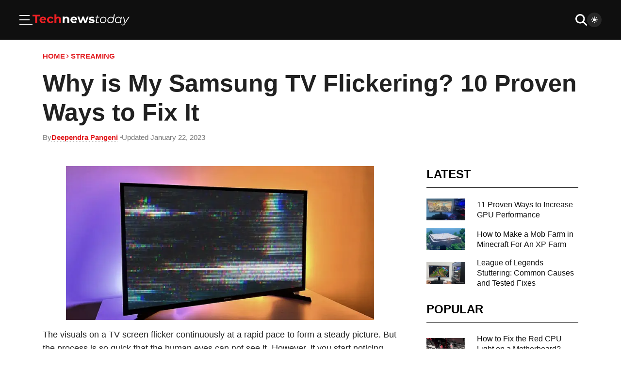

--- FILE ---
content_type: text/html; charset=UTF-8
request_url: https://www.technewstoday.com/fix-samsung-tv-flickering/
body_size: 29356
content:

<!DOCTYPE html>
<html lang="en">
<head>
        <meta name="viewport" content="width=device-width, initial-scale=1.0">
    <meta charset="UTF-8">
    <title>Why is My Samsung TV Flickering? 10 Proven Ways to Fix It - Tech News Today</title>
        <link rel="preload" as="image" href="https://www.technewstoday.com/wp-content/uploads/2023/01/samsung-tv-flickering-3.webp">
    
<!-- Search Engine Optimization by Rank Math - https://rankmath.com/ -->
<meta name="description" content="The visuals on a TV screen flicker continuously at a rapid pace to form a steady picture. But the process is so quick that the human eyes can not see it."/>
<meta name="robots" content="follow, index, max-snippet:-1, max-video-preview:-1, max-image-preview:large"/>
<link rel="canonical" href="https://www.technewstoday.com/fix-samsung-tv-flickering/" />
<meta property="og:locale" content="en_US" />
<meta property="og:type" content="article" />
<meta property="og:title" content="Why Is My Samsung TV Flickering? 10 Proven Ways To Fix It" />
<meta property="og:description" content="The visuals on a TV screen flicker continuously at a rapid pace to form a steady picture. But the process is so quick that the human eyes can not see it." />
<meta property="og:url" content="https://www.technewstoday.com/fix-samsung-tv-flickering/" />
<meta property="og:site_name" content="Tech News Today" />
<meta property="article:tag" content="fix" />
<meta property="article:section" content="Streaming" />
<meta property="og:updated_time" content="2023-01-22T18:06:43+05:45" />
<meta property="og:image" content="https://www.technewstoday.com/wp-content/uploads/2023/01/samsung-tv-flickering-3.jpg" />
<meta property="og:image:secure_url" content="https://www.technewstoday.com/wp-content/uploads/2023/01/samsung-tv-flickering-3.jpg" />
<meta property="og:image:width" content="750" />
<meta property="og:image:height" content="375" />
<meta property="og:image:alt" content="samsung-tv-flickering" />
<meta property="og:image:type" content="image/jpeg" />
<meta name="twitter:card" content="summary_large_image" />
<meta name="twitter:title" content="Why Is My Samsung TV Flickering? 10 Proven Ways To Fix It" />
<meta name="twitter:description" content="The visuals on a TV screen flicker continuously at a rapid pace to form a steady picture. But the process is so quick that the human eyes can not see it." />
<meta name="twitter:image" content="https://www.technewstoday.com/wp-content/uploads/2023/01/samsung-tv-flickering-3.jpg" />
<meta name="twitter:label1" content="Written by" />
<meta name="twitter:data1" content="Deependra Pangeni" />
<meta name="twitter:label2" content="Time to read" />
<meta name="twitter:data2" content="6 minutes" />
<!-- /Rank Math WordPress SEO plugin -->

<link rel='dns-prefetch' href='//scripts.mediavine.com' />
<script type='application/ld+json'>{
    "@context": "https://schema.org",
    "@type": "BreadcrumbList",
    "itemListElement": [
        {
            "@type": "ListItem",
            "position": 1,
            "name": "Home",
            "item": "https://www.technewstoday.com"
        },
        {
            "@type": "ListItem",
            "position": 2,
            "name": "Streaming",
            "item": "https://www.technewstoday.com/streaming/"
        },
        {
            "@type": "ListItem",
            "position": 3,
            "name": "Why is My Samsung TV Flickering? 10 Proven Ways to Fix It",
            "item": "https://www.technewstoday.com/fix-samsung-tv-flickering/"
        }
    ]
}</script><script type='application/ld+json'>{
    "@context": "http://schema.org",
    "@type": "Article",
    "mainEntityOfPage": {
        "@type": "WebPage",
        "@id": "https://www.technewstoday.com/fix-samsung-tv-flickering/"
    },
    "headline": "Why is My Samsung TV Flickering? 10 Proven Ways to Fix It",
    "image": {
        "@type": "ImageObject",
        "url": "https://www.technewstoday.com/wp-content/uploads/2023/01/samsung-tv-flickering-3.jpg",
        "width": 750,
        "height": 375
    },
    "datePublished": "2023-01-22T18:06:31Z",
    "dateModified": "2023-01-22T18:06:43Z",
    "author": [
        {
            "@type": "Person",
            "@id": "https://www.technewstoday.com/author/deepen/#author",
            "name": "Deependra Pangeni",
            "jobTitle": "Computer Engineer ( B.E. in Comp Eng )",
            "sameAs": [
                "https://twitter.com/DeepenPangeni",
                "https://www.linkedin.com/in/deependra-pangeni-462ba7263/"
            ]
        }
    ],
    "publisher": {
        "@type": "Organization",
        "@id": "https://www.technewstoday.com/#organization",
        "name": "Tech News Today",
        "sameAs": [],
        "logo": {
            "@type": "ImageObject",
            "url": "",
            "width": 0,
            "height": 0
        }
    },
    "articleSection": [
        "fix",
        "Streaming"
    ],
    "description": "The visuals on a TV screen flicker continuously at a rapid pace to form a steady picture. But the process is so quick that the human eyes can not see...",
    "isAccessibleForFree": "True",
    "hasPart": {
        "@type": "WebPageElement",
        "isAccessibleForFree": "True",
        "cssSelector": ".post-content"
    }
}</script><link rel="alternate" type="application/rss+xml" title="Tech News Today &raquo; Why is My Samsung TV Flickering? 10 Proven Ways to Fix It Comments Feed" href="https://www.technewstoday.com/fix-samsung-tv-flickering/feed/" />
<style id="88335fe666f83ae446564608f54a02a8">.is-small-text{font-size:.875em}.is-regular-text{font-size:1em}.is-large-text{font-size:2.25em}.is-larger-text{font-size:3em}.has-drop-cap:not(:focus):first-letter{float:left;font-size:8.4em;font-style:normal;font-weight:100;line-height:.68;margin:.05em .1em 0 0;text-transform:uppercase}body.rtl .has-drop-cap:not(:focus):first-letter{float:none;margin-left:.1em}p.has-drop-cap.has-background{overflow:hidden}:root :where(p.has-background){padding:1.25em 2.375em}:where(p.has-text-color:not(.has-link-color)) a{color:inherit}p.has-text-align-left[style*="writing-mode:vertical-lr"],p.has-text-align-right[style*="writing-mode:vertical-rl"]{rotate:180deg}</style>
        <style id="9065161cb9e87c6d0f249fd1a129f975">h1:where(.wp-block-heading).has-background,h2:where(.wp-block-heading).has-background,h3:where(.wp-block-heading).has-background,h4:where(.wp-block-heading).has-background,h5:where(.wp-block-heading).has-background,h6:where(.wp-block-heading).has-background{padding:1.25em 2.375em}h1.has-text-align-left[style*=writing-mode]:where([style*=vertical-lr]),h1.has-text-align-right[style*=writing-mode]:where([style*=vertical-rl]),h2.has-text-align-left[style*=writing-mode]:where([style*=vertical-lr]),h2.has-text-align-right[style*=writing-mode]:where([style*=vertical-rl]),h3.has-text-align-left[style*=writing-mode]:where([style*=vertical-lr]),h3.has-text-align-right[style*=writing-mode]:where([style*=vertical-rl]),h4.has-text-align-left[style*=writing-mode]:where([style*=vertical-lr]),h4.has-text-align-right[style*=writing-mode]:where([style*=vertical-rl]),h5.has-text-align-left[style*=writing-mode]:where([style*=vertical-lr]),h5.has-text-align-right[style*=writing-mode]:where([style*=vertical-rl]),h6.has-text-align-left[style*=writing-mode]:where([style*=vertical-lr]),h6.has-text-align-right[style*=writing-mode]:where([style*=vertical-rl]){rotate:180deg}</style>
        <script type="text/javascript" fetchpriority="high" data-noptimize="1" data-cfasync="false" id="mv-script-wrapper-js" src="https://scripts.mediavine.com/tags/tech-news-today.js?ver=6.9" async></script>
<script src="https://www.technewstoday.com/wp-content/cache/debloat/js/0119d11ac7ec4fd650d519d75e33d9bd.js" id="0119d11ac7ec4fd650d519d75e33d9bd" async></script><script>window.dataLayer = window.dataLayer || [];function gtag(){dataLayer.push(arguments);}gtag("js", new Date());gtag("config", "UA-130686520-1", {"anonymize_ip": true});gtag("config", "G-EC4D1HRMEP");</script>        <style id="debloat-9e414364357f6084daaa22e5d2874fd6">*{box-sizing:border-box;margin:0;padding:0;outline:0;}body{background-color:var(--c-body-bg);color:var(--c-text-primary);font-family:Helvetica,Nimbus Sans L,Arial,Liberation Sans,sans-serif;font-weight:400;line-height:1.333333;}body .article-section+.article-section{margin-top:27px;}body.loading *,body.loading :after,body.loading :before{transition:0s !important;transition-delay:0s !important;}img{max-width:100%;-o-object-fit:contain;object-fit:contain;height:auto;}#main{position:relative;padding-top:16px;padding-bottom:16px;color:var(--c-text-primary);font-size:16px;}@media (min-width:1025px) { #main{font-size:18px;} }.lazy-load:not(.lazy-loaded){background-color:#e2e2e2;}.widget .heading{font-size:18px;}@media (min-width:1025px) { .widget .heading{font-size:24px;line-height:34px;padding-bottom:10px;} }.heading{border-bottom:1px solid var(--c-bg-secondary);padding-bottom:17px;margin-bottom:22px;font-size:24px;color:var(--c-black);display:flex;align-items:center;gap:18px;text-transform:uppercase;line-height:1em;}body.dark .heading{color:var(--c-text-primary);border-color:var(--c-border-primary);}@media (min-width:1025px) { .heading{font-size:34px;padding-bottom:15px;} }.heading a{color:var(--c-accent);transition:.3s ease;font-size:14px;display:flex;align-items:center;gap:3px;white-space:nowrap;}.heading a svg{margin-top:2px;width:14px;height:14px;fill:var(--c-accent);transition:.3s ease;}@media (min-width:1025px) { .heading a{font-size:15px;}.heading a svg{width:15px;height:15px;} }@media (hover:hover) and (pointer:fine) { .heading a:hover{color:#b9181b;}.heading a:hover svg{fill:#b9181b;margin-left:2px;} }svg{fill:currentColor;}body:not(.dark){--c-white:#fff;--c-black:#000;--c-accent:#e21d21;--c-text-primary:#212121;--c-text-tertiary:#2b2b2b;--c-text-secondary:#757575;--c-border-primary:#c8c9cb;--c-bg-primary:#f2f5f7;--c-bg-secondary:#0f0f0f;--c-body-bg:#fff;}body.dark{--c-white:#fff;--c-black:#000;--c-accent:#e21d21;--c-text-primary:#fff;--c-text-tertiary:#fff;--c-text-secondary:#757575;--c-border-primary:#141414;--c-bg-primary:#0f0f0f;--c-bg-secondary:#141414;--c-body-bg:#000;}.container{max-width:1300px;width:100%;padding-left:20px;padding-right:20px;margin-left:auto;margin-right:auto;}@media (min-width:768px) { .container{padding-left:32px;padding-right:32px;} }@media (min-width:1025px) { .container{padding-left:48px;padding-right:48px;} }@media (min-width:1366px) { .container{padding-left:0;padding-right:0;} }body{overflow-x:hidden;}html{scroll-behavior:auto;font-size:18px;}.title,h1,h2,h3,h4,h5,h6{font-family:Helvetica,Nimbus Sans L,Arial,Liberation Sans,sans-serif;font-weight:600;}a{text-decoration:none;color:var(--c-text-primary);cursor:pointer;}#header.header{top:0;background:var(--c-bg-secondary);z-index:2;width:100%;display:flex;flex-direction:column;transition:.3s ease;}body.dark #header.header{background:var(--c-bg-primary);}#header.header>.container{display:grid;gap:unset;grid-template-columns:1fr 1fr;margin:0;width:100%;max-width:unset;padding:8px 15px;}@media (min-width:768px) { #header.header>.container{padding:12px 32px;} }@media (min-width:1025px) { #header.header>.container{padding:16px 40px;} }@media (min-width:1366px) { #header.header>.container{grid-template-columns:1fr auto 1fr;} }.header__actions{display:flex;align-items:center;justify-content:flex-end;gap:16px;width:-moz-fit-content;width:fit-content;}@media (min-width:768px) { .header__actions{gap:32px;} }.header__actions__search{cursor:pointer;padding:8px;box-sizing:content-box;fill:var(--c-white);width:18px;height:18px;}@media (min-width:768px) { .header__actions__search{width:24px;height:32px;padding:0;} }.header__actions--secondary{justify-self:flex-end;gap:unset;}@media (min-width:768px) { .header__actions--secondary{gap:16px;} }.header__actions__theme-switcher{padding:8px;border-radius:50px;background:hsla(0,0%,100%,.1);line-height:0;cursor:pointer;transition:.3s ease;}.header__actions__theme-switcher .light{fill:var(--c-white);}body.dark .header__actions__theme-switcher .light{display:none;}.header__actions__theme-switcher .dark{fill:var(--c-white);}.header__actions__theme-switcher__checkbox,body:not(.dark) .header__actions__theme-switcher .dark{display:none;}.header .logo{width:-moz-fit-content;width:fit-content;align-items:center;justify-content:center;}@media (min-width:576px) { .header .logo{display:flex;} }.header .logo a{line-height:0;}.header__menu,.header__search{display:none;}.header__menu__toggler{box-sizing:content-box;cursor:pointer;display:flex;align-items:center;justify-content:center;}.header__menu__toggler svg{fill:var(--c-white);}@media (min-width:768px) { .header__menu__toggler svg{width:27px;height:21px;} }.header__menu__toggler .close{display:none;}.header__nav{display:none;align-items:center;justify-self:center;}.header__nav__list{justify-content:center;list-style:none;padding:0;height:100%;display:flex;}.header__nav__list>:not(:last-child){margin-right:16px;}@media (min-width:768px) { .header__nav__list{transition:.3s ease;padding:10px 0;} }.header__nav__item{display:flex;align-items:center;justify-content:center;height:100%;cursor:pointer;}.header__nav__item>:not(:last-child){margin-right:8px;}.header__nav__item a{font-size:18px;border-bottom:1px solid transparent;color:var(--c-white);}.header__nav__item--dropdown svg{fill:var(--c-white);transition:.3s ease;margin-left:auto;margin-top:5px;}.header__nav__item--dropdown>a{display:flex;gap:8px;align-items:center;justify-content:center;}.header__nav__sub{display:none;z-index:1;}@media (min-width:1366px) { .header__nav{display:flex;} }html{overflow-x:hidden;}.page figure,.single figure{margin:10px 0;line-height:0;}.page .container,.single .container{max-width:1200px;width:100%;padding-left:20px;padding-right:20px;margin-left:auto;margin-right:auto;}@media (min-width:768px) { .page .container,.single .container{padding-left:32px;padding-right:32px;} }@media (min-width:1025px) { .page .container,.single .container{padding-left:48px;padding-right:48px;} }@media (min-width:1366px) { .page .container,.single .container{padding-left:0;padding-right:0;} }.page__top-section,.single__top-section{margin-bottom:16px;}.page__breadcrumbs,.single__breadcrumbs{display:flex;align-items:center;gap:6px;font-size:12px;font-weight:600;text-transform:uppercase;margin:8px 0 16px;}.page__breadcrumbs a,.single__breadcrumbs a{color:var(--c-accent);text-decoration:none;transition:.3s ease;border-bottom:1px solid;border-color:transparent;}@media (hover:hover) and (pointer:fine) { .page__breadcrumbs a:hover,.single__breadcrumbs a:hover{border-color:currentColor;color:var(--c-accent);} }@media (min-width:1025px) { .page__breadcrumbs a,.single__breadcrumbs a{font-size:15px;} }.page__breadcrumbs__sep,.single__breadcrumbs__sep{margin-right:1.5px;fill:var(--c-accent);}.page__title,.single__title{line-height:1.2;margin-bottom:12px;font-size:36px;}@media (min-width:768px) { .page__title,.single__title{font-size:40px;} }@media (min-width:1220px) { .page__title,.single__title{font-size:50px;} }.page__meta,.single__meta{font-size:12px;display:flex;gap:8px;align-items:center;font-weight:400;color:var(--c-text-secondary);flex-wrap:wrap;margin-bottom:10px;}@media (min-width:1025px) { .page__meta,.single__meta{font-size:15px;} }.page__meta>*,.single__meta>*{display:flex;align-items:center;gap:5px;}.page__meta>:not(:last-child):after,.single__meta>:not(:last-child):after{content:"";display:block;width:3px;height:3px;margin-left:5px;border-radius:50%;background:var(--c-text-secondary);}.page__meta svg,.single__meta svg{width:16px;height:16px;fill:var(--c-accent);}.page__meta a,.single__meta a{width:-moz-fit-content;width:fit-content;color:var(--c-accent);font-weight:600;font-size:15px;position:relative;line-height:.8em;}.page__meta a:before,.single__meta a:before{position:absolute;content:"";bottom:0;left:0;right:0;background-image:linear-gradient(90deg,var(--c-black) 33%,transparent 0);background-repeat:repeat-x;background-size:3px 1px;height:1px;}body.dark .page__meta a:before,body.dark .single__meta a:before{background-image:linear-gradient(90deg,var(--c-white) 33%,transparent 0);}@media (hover:hover) and (pointer:fine) { .page__meta a:hover,.single__meta a:hover{color:#9e1417;} }@media (min-width:1025px) { .page__meta a,.single__meta a{font-size:15px;} }.page__meta-wrapper,.single__meta-wrapper{position:relative;}.page__meta-wrapper__meta-box,.single__meta-wrapper__meta-box{opacity:0;position:absolute;top:calc(100% + 12px);left:0;z-index:-1;}.page .page__featured,.page .single__featured,.single .page__featured,.single .single__featured{margin-top:0;}.page .page__featured img,.page .single__featured img,.single .page__featured img,.single .single__featured img{min-width:calc(100% + 40px);aspect-ratio:1.9;-o-object-fit:cover;object-fit:cover;-o-object-position:center;object-position:center;margin:0 -20px;}@media (min-width:768px) { .page .page__featured img,.page .single__featured img,.single .page__featured img,.single .single__featured img{margin:0;min-width:100%;} }.page .sidebar-section,.single .sidebar-section{margin-top:50px;}.page__post-content,.single__post-content{line-height:1.6em;}.page__post-content>*,.single__post-content>*{width:100%;max-width:100%;height:auto;}.page__post-content>:last-child,.single__post-content>:last-child{margin-bottom:0;}.page__post-content>:first-child,.single__post-content>:first-child{margin-top:0;}.page__post-content>p,.single__post-content>p{margin-bottom:30px;}.page__post-content img,.single__post-content img{width:100%;max-width:100%;}.page__post-content a,.single__post-content a{border-bottom:1px solid var(--c-text-primary);color:var(--c-accent);transition:.3s ease;}@media (hover:hover) and (pointer:fine) { .page__post-content a:hover,.single__post-content a:hover{border-color:var(--c-accent);} }.page__post-content h1,.page__post-content h2,.page__post-content h3,.page__post-content h4,.page__post-content h5,.page__post-content h6,.single__post-content h1,.single__post-content h2,.single__post-content h3,.single__post-content h4,.single__post-content h5,.single__post-content h6{margin-bottom:18px;}.page__post-content>h1,.page__post-content>h2,.page__post-content>h3,.page__post-content>h4,.page__post-content>h5,.page__post-content>h6,.single__post-content>h1,.single__post-content>h2,.single__post-content>h3,.single__post-content>h4,.single__post-content>h5,.single__post-content>h6{margin-top:40px;}.page__post-content h1,.single__post-content h1{font-size:30.5px;line-height:1.231;}@media (min-width:768px) { .page__post-content h1,.single__post-content h1{font-size:33.5px;} }@media (min-width:1220px) { .page__post-content h1,.single__post-content h1{font-size:36.5px;} }.page__post-content h2,.single__post-content h2{font-size:28px;line-height:1.231;}@media (min-width:768px) { .page__post-content h2,.single__post-content h2{font-size:31px;} }@media (min-width:1220px) { .page__post-content h2,.single__post-content h2{font-size:34px;} }.page__post-content h3,.single__post-content h3{font-size:25.5px;line-height:1.231;}@media (min-width:768px) { .page__post-content h3,.single__post-content h3{font-size:28.5px;} }@media (min-width:1220px) { .page__post-content h3,.single__post-content h3{font-size:31.5px;} }.page__post-content>ol li,.page__post-content>ul li,.single__post-content>ol li,.single__post-content>ul li{margin:0 0 4px 25px;padding-left:4px;}@media (min-width:1025px) { .page__post-content>ol li,.page__post-content>ul li,.single__post-content>ol li,.single__post-content>ul li{margin-bottom:16px;} }#header.header.sticky .header__menu{}@media (min-width:601px) { #header.header.sticky .header__menu{} }#header.header.menu-is-open .header__menu{transform:translate(0);}#header.header.menu-is-open .header__menu__toggler .close{display:initial;}#header.header.menu-is-open .header__menu__toggler .bars{display:none;}#header.header .header__search{display:none;align-items:center;width:100%;border:0;background:hsla(0,0%,100%,.1);padding:8px 16px 8px 28px;}@media (min-width:576px) { #header.header .header__search{width:70%;} }@media (min-width:1220px) { #header.header .header__search{width:40%;} }#header.header .header__search__form{margin-right:16px;width:100%;}#header.header .header__search__input{width:100%;font-size:16px;border-radius:3px;border:0;background:transparent;color:var(--c-white);}#header.header .header__search__close{fill:var(--c-white);width:18px;height:18px;}@media (min-width:768px) { #header.header .header__search__close{width:24px;height:24px;padding:0;} }#header.header.search-is-open .logo{display:none;}@media (min-width:576px) { #header.header.search-is-open .logo{display:flex;} }#header.header.search-is-open .container{grid-template-columns:1fr 11fr;}@media (min-width:576px) { #header.header.search-is-open .container{grid-template-columns:1fr 2fr;} }#header.header.search-is-open .header__actions--secondary{width:100%;}#header.header.search-is-open .header__actions__search{display:none;}#header.header.search-is-open .header__search{display:flex;}#header.header.search-is-open .header__nav,#header.header.search-is-open .header__newsletter{display:none;}.header__menu{position:absolute;top:var(--header-height);left:0;padding:0 19px 15px;overflow-y:auto;background:inherit;display:flex;flex-direction:column;gap:32px;z-index:3;transform:translate(-300%);transition:.3s ease;scrollbar-width:none;border-top:1px solid #141414;}@media (min-width:601px) { .header__menu{top:calc(var(--header-height) + var(--wp-admin--admin-bar--height,0px));top:var(--header-height);} }@media (min-width:768px) { .header__menu{max-width:480px;padding:0 32px 32px;} }.header__menu::-webkit-scrollbar{width:0;height:0;}.header__menu__sub{list-style:none;display:none;flex-direction:column;gap:10px;margin-top:10px;margin-bottom:0;margin-left:10px;}.header__menu__sub__wrapper{padding:10px 0;}.header__menu__sub__wrapper:not(:last-child){border-bottom:1px solid hsla(0,0%,100%,.15);}.header__menu__sub__wrapper.js-active .header__menu__sub{display:flex;}.header__menu__sub__item a{font-size:16px;color:var(--c-accent);text-decoration:none;transition:.3s ease;border-bottom:1px solid;border-color:transparent;}@media (min-width:768px) { .header__menu__sub__item a{font-size:18px;} }@media (hover:hover) and (pointer:fine) { .header__menu__sub__item a:hover{border-color:currentColor;color:var(--c-accent);} }.header__menu__sub__title{font-size:16px;color:var(--c-white);white-space:nowrap;padding-right:20px;}@media (min-width:768px) { .header__menu__sub__title{font-size:20px;} }.header__menu__sub__header{display:flex;align-items:center;justify-content:space-between;}.header__menu__sub__header>a{text-decoration:none;transition:.3s ease;border-bottom:1px solid;border-color:transparent;font-weight:400;}@media (hover:hover) and (pointer:fine) { .header__menu__sub__header>a:hover{border-color:currentColor;color:var(--c-accent);color:var(--c-white);} }.header__menu__sub__header svg{width:12px;height:12px;fill:var(--c-white);transition:.3s ease;}.header__menu__sub__toggler{width:-webkit-fill-available;padding:5.1px 0;box-sizing:content-box;display:flex;justify-content:flex-end;cursor:pointer;}@media (min-width:768px) { .header__menu__sub__toggler{padding:7.8px 0;} }.header__menu__subs{list-style:none;display:flex;flex-direction:column;}.header__menu__feature{display:flex;flex-direction:column;gap:16px;}.header__menu__social{display:flex;gap:1em;flex-wrap:wrap;align-items:center;}.header__menu__links{display:flex;flex-wrap:wrap;gap:24px 16px;list-style:none;}.header__menu__links__link{font-size:12px;color:var(--c-white);text-decoration:underline;transition:.3s ease;}@media (hover:hover) and (pointer:fine) { .header__menu__links__link:hover{color:var(--c-accent);} }.header__menu__copyright{font-size:12px;color:var(--c-white);text-align:center;}@media (min-width:768px) { .header__menu__copyright{text-align:left;} }.header__nav:not(.header__nav--atcive) a{text-decoration:none;transition:.3s ease;border-bottom:1px solid;border-color:transparent;}@media (hover:hover) and (pointer:fine) { .header__nav:not(.header__nav--atcive) a:hover{border-color:currentColor;color:var(--c-accent);} }.header__nav__item--dropdown{position:relative;}.header__nav__item--dropdown:before{content:"";position:absolute;top:100%;left:0;right:0;height:12px;display:block;}@media (hover:hover) and (pointer:fine) { .header__nav__item--dropdown:hover>a>svg{transform:rotateX(180deg);fill:var(--c-accent);}.header__nav__item--dropdown:hover>.header__nav__sub{display:flex;} }.header__nav__sub{min-width:260px;max-width:100vw;cursor:default;padding:8px 0;margin-top:12px;flex-direction:column;align-items:flex-start;background:var(--c-bg-primary);position:absolute;top:100%;left:0;}.header__nav__sub .header__nav__sub{top:0;left:100%;margin-top:0;min-width:160px;}.header__nav__sub .header__nav__sub:before{content:"";position:absolute;top:-16px;bottom:-16px;right:-16px;left:-16px;display:block;z-index:0;}.header__nav__sub>.header__nav__item{padding:8px 16px;width:100%;justify-content:flex-start;z-index:1;}.header__nav__sub>.header__nav__item svg{fill:var(--c-text-primary);}@media (hover:hover) and (pointer:fine) { .header__nav__sub>.header__nav__item:hover>a>svg{transform:rotate(-90deg);fill:var(--c-accent);} }.header__nav__sub a{color:var(--c-text-primary);justify-content:flex-start;white-space:nowrap;}#footer.footer{background:var(--c-bg-secondary);padding:40px 20px 30px;}body.dark #footer.footer{background:var(--c-bg-primary);}@media (min-width:1025px) { #footer.footer{padding:55px 15px 40px;} }#footer.footer .container{display:flex;flex-direction:column;gap:0;align-items:center;justify-content:center;}.footer__section{width:100%;}.footer__section--copy{margin-top:30px;padding-top:25px;border-top:1px solid;border-color:hsla(0,0%,100%,.2);font-size:16px;color:var(--c-white);display:flex;align-items:center;justify-content:center;flex-direction:column;gap:16px;}@media (min-width:1025px) { .footer__section--copy{margin-top:40px;padding-top:40px;} }@media (min-width:768px) { .footer__section--copy{flex-direction:row;justify-content:space-between;} }.footer__links{font-size:12px;display:flex;gap:20px;flex-wrap:wrap;align-items:center;justify-content:center;list-style:none;flex-direction:column;text-align:center;margin-top:30px;padding-top:25px;border-top:1px solid;border-color:hsla(0,0%,100%,.2);}@media (min-width:390px) { .footer__links{text-align:initial;display:grid;grid-template-columns:repeat(2,1fr);} }@media (min-width:1025px) { .footer__links{align-items:flex-start;gap:24px;} }.footer__links a{text-decoration:none;transition:.3s ease;border-bottom:1px solid;border-color:transparent;font-size:16px;}@media (hover:hover) and (pointer:fine) { .footer__links a:hover{border-color:currentColor;color:var(--c-accent);} }@media (min-width:768px) { .footer__links{grid-template-columns:repeat(4,1fr);} }@media (min-width:1025px) { .footer__links{gap:12px 24px;margin-top:40px;padding-top:40px;} }.footer__links__link{color:var(--c-white);}.footer__social{list-style:none;display:flex;gap:8px;}@media (min-width:1025px) { .footer__social{gap:16px;} }.article-section.widget .grid{gap:16px;grid-template-columns:1fr;margin-top:0;}@media (min-width:768px) { .article-section.widget .grid{grid-template-columns:repeat(3,1fr);} }@media (min-width:1025px) { .article-section.widget .grid{grid-template-columns:1fr;} }.article-section.widget .article-section__small__grid .post{align-items:center;}.article-section.widget .article-section__small__grid .post__title{font-size:16px;font-weight:400;-webkit-line-clamp:4;}.article-section.widget .article-section__small__grid .post__img{aspect-ratio:1;}@media (min-width:1025px) { .article-section.widget .article-section__small__grid .post__img{max-width:80px;min-width:80px;height:auto;} }.article-section.widget .article-section__medium__grid .title{font-size:20px;}.sidebar-section .sidebar{padding-top:5px;}.sidebar-section .sidebar>:first-child:not(.article-section__popular){padding-top:0;}.sidebar-section{display:flex;flex-direction:column;gap:24px;margin-top:27px;}@media (min-width:1025px) { .sidebar-section{margin-top:10px;} }.sidebar-section .sidebar{display:none;}@media (min-width:1025px) { .sidebar-section .sidebar{display:block;} }@media (min-width:1025px) { .sidebar-section{margin-top:25px;gap:60px;display:grid;grid-template-columns:calc(66.67% - 60px) 33.33%;}.sidebar-section .article-section_default,.sidebar-section .post-content,.sidebar-section .sidebar,.sidebar-section .single-content{width:100%;} }@media (min-width:1220px) { .sidebar-section{grid-template-columns:calc(71.67% - 60px) 28.33%;}.sidebar-section .article-section_default,.sidebar-section .post-content,.sidebar-section .sidebar,.sidebar-section .single-content{width:100%;} }.article-section__small__grid{display:grid;grid-template-columns:1fr;gap:16px;}@media (min-width:768px) { .article-section__small__grid{grid-template-columns:1fr 1fr;gap:32px;} }@media (min-width:1025px) { .article-section__small__grid{gap:40px;} }@media (min-width:1025px) { .article-section__medium:not(.widget){margin-top:30px;} }.article-section__medium__grid{display:grid;grid-template-columns:repeat(5,215px);gap:16px;overflow-x:scroll;padding-bottom:16px;}@media (min-width:1025px) { .article-section__medium__grid{margin-top:50px;grid-template-columns:repeat(5,1fr);overflow-x:initial;gap:30px;} }.article-section__medium__grid .post>:not(:last-child){margin-bottom:11px;}.article-section__medium__grid .post__content>:not(:last-child){margin-bottom:8px;}.article-section__medium__grid .post__title{-webkit-line-clamp:unset;}.article-section__single__title{text-transform:uppercase;font-size:24px;}@media (min-width:1220px) { .article-section__single__title{font-size:34px;} }.article-section__single__grid{margin-top:30px;display:grid;gap:20px;grid-template-columns:1fr;}@media (min-width:576px) { .article-section__single__grid{gap:30px;grid-template-columns:repeat(2,1fr);} }@media (min-width:768px) { .article-section__single__grid{grid-template-columns:repeat(3,1fr);} }.post{display:flex;}.post,.post *{box-sizing:content-box;}.post__img{-o-object-fit:cover;object-fit:cover;-o-object-position:center;object-position:center;width:100%;height:auto;aspect-ratio:2.15/1.4;transition:.3s ease;}@media (hover:hover) and (pointer:fine) { .post__img:hover{opacity:.9;} }.post__img_wrapper{line-height:0;}.post__content{display:flex;flex-direction:column;}.post__content>:not(:last-child){margin-bottom:9px;}.post__title{color:var(--c-bg-secondary);transition:.3s ease;display:-webkit-box;-webkit-line-clamp:3;-webkit-box-orient:vertical;overflow:hidden;text-overflow:ellipsis;}@media (hover:hover) and (pointer:fine) { .post__title:hover{opacity:.9;text-decoration:underline;} }body.dark .post__title{color:var(--c-text-primary);}.post__meta{display:flex;flex-wrap:wrap;align-items:center;font-size:12px;}.post__meta>:not(:last-child){margin-right:8px;}@media (min-width:1025px) { .post__meta{font-size:13px;} }.post__meta *{color:var(--c-text-secondary);}.post__medium{flex-direction:column;}.post__medium>:not(:last-child){margin-bottom:8px;}.post__medium__title{font-size:16px;}@media (min-width:1025px) { .post__medium__title{font-size:18px;} }.post__small>:not(:last-child){margin-right:16px;}@media (min-width:1025px) { .post__small>:not(:last-child){margin-right:24px;} }.post__small__img{min-width:107px;max-width:107px;height:100px;aspect-ratio:19/16;}@media (min-width:1025px) { .post__small__img{max-width:140px;min-width:140px;} }.post__small__title{font-size:16px;}@media (hover:hover) and (pointer:fine) { .single pre code:hover .copy:not(.success):not(.error){opacity:1;} }.single pre .copy{position:absolute;cursor:pointer;top:10px;right:10px;}@media (hover:hover) and (pointer:fine) { .single pre .copy:not(.success):not(.error){opacity:0;transition:.3s ease;} }@media (min-width:768px) { .single pre .copy{top:10px;right:10px;} }.single pre .copy svg{width:16px;height:16px;fill:var(--c-text-secondary);transition:.3s ease,transform 0s;display:none;}@media (min-width:768px) { .single pre .copy svg{width:20px;height:20px;} }.single pre .copy svg.default{transform:rotateX(180deg);}.single pre .copy svg.success{fill:#7ac344;}.single pre .copy svg.error{fill:#e21f23;}.single pre .copy .default{display:initial;}.single pre .copy.error svg{display:none;}.single pre .copy.error .error{display:initial;}.single pre .copy.success svg{display:none;}.single pre .copy.success .success{display:initial;}.single pre .copy .tooltip{opacity:0;z-index:-500;position:absolute;bottom:100%;right:50%;transform:translate(50%,-5px);padding:5px 10px;background:var(--c-bg-primary);color:var(--c-text-primary);border-radius:5px;box-shadow:0 0 0 1px var(--c-border-primary);transition:.3s ease;}.single pre .copy .tooltip:before{content:"";position:absolute;background:var(--c-bg-primary);width:15px;height:15px;top:100%;left:50%;transform:translate(-50%,-50%) rotate(45deg);box-shadow:.5px .5px 0 .5px hsl(var(--c-border-primary-h),var(--c-border-primary-s),var(--c-border-primary-l));}.single pre .copy .tooltip.show{opacity:1;z-index:unset;transform:translate(50%,-15px);}.single .sidebar{padding-top:0;}.single__content__footer{display:flex;flex-direction:column;gap:32px;margin-top:60px;}.single__content__footer__btns{display:flex;gap:8px;flex-wrap:wrap;padding:10px 0;border-left:0;border-right:0;}body.dark .single__content__footer__btns{border-color:var(--c-white);}.single__content__footer__btns .btn{display:flex;align-items:center;gap:10px;color:var(--c-white);background:var(--c-accent);padding:14px;transition:.3s ease;}.single__content__footer__btns .btn__name{display:none;}@media (min-width:768px) { .single__content__footer__btns .btn__name{display:initial;} }.single__content__footer__btns .btn svg{width:20px;height:20px;fill:var(--c-white);margin-bottom:1px;}@media (min-width:768px) { .single__content__footer__btns .btn svg{width:18px;height:18px;} }.single__content__footer__btns .btn:first-child{position:relative;}@media (min-width:576px) { .single__content__footer__btns .btn:first-child .btn__name{display:initial;} }@media (min-width:768px) { .single__content__footer__btns .btn:first-child{margin-right:20px;} }.single__content__footer__btns .btn.comment{cursor:pointer;}.single__content__footer__btns .btn.copy{background:var(--c-bg-secondary);}body.dark .single__content__footer__btns .btn.copy{color:var(--c-black);background:var(--c-white);}body.dark .single__content__footer__btns .btn.copy .default{fill:var(--c-black);}.single__content__footer__btns .btn.copy svg{display:none;}.single__content__footer__btns .btn.copy .default{display:block;}.single__content__footer__btns .btn.copy .success{fill:#7ac344;}.single__content__footer__btns .btn.copy .error{fill:#e21f23;}.single__content__footer__btns .btn.copy.success svg{display:none;}.single__content__footer__btns .btn.copy.success .success{display:block;}.single__content__footer__btns .btn.copy.error svg{display:none;}.single__content__footer__btns .btn.copy.error .error{display:block;}@media (hover:hover) and (pointer:fine) { .single__content__footer__btns .btn:hover{opacity:.85;} }.single__content__footer__comments-box{display:none;flex-direction:column;gap:16px;}.single__content__footer__comments-box.show{display:flex;}.single__content__footer__comments-box a{border-bottom:1px solid var(--c-text-primary);color:var(--c-accent);transition:.3s ease;}@media (hover:hover) and (pointer:fine) { .single__content__footer__comments-box a:hover{border-color:var(--c-accent);} }.single__content__footer__comment{padding:25px 0 0;display:flex;align-items:flex-start;gap:20px;}.single__content__footer__comment:not(:nth-child(2)){border-top:1px solid var(--c-border-primary);}.single__content__footer__comment.focused{background:#fff;}.single__content__footer__comment img{max-width:50px;min-width:50px;aspect-ratio:1;border-radius:50%;display:none;}@media (min-width:768px) { .single__content__footer__comment img{display:initial;} }.single__content__footer__comment[level="0"]{margin-left:0;padding-left:0;}@media (min-width:768px) { .single__content__footer__comment[level="0"]{padding-left:20px;} }@media (min-width:1025px) { .single__content__footer__comment[level="0"]{padding-left:30px;} }.single__content__footer__comment[level="1"]{margin-left:20px;}@media (min-width:768px) { .single__content__footer__comment[level="1"]{margin-left:40px;} }@media (min-width:1025px) { .single__content__footer__comment[level="1"]{margin-left:100px;} }.single__content__footer__comment[level="2"]{margin-left:40px;}@media (min-width:768px) { .single__content__footer__comment[level="2"]{margin-left:60px;} }@media (min-width:1025px) { .single__content__footer__comment[level="2"]{margin-left:170px;} }.single__content__footer__comment,.single__content__footer__comment[level="3"]{margin-left:60px;}@media (min-width:768px) { .single__content__footer__comment,.single__content__footer__comment[level="3"]{margin-left:80px;} }@media (min-width:1025px) { .single__content__footer__comment,.single__content__footer__comment[level="3"]{margin-left:250px;} }.single__content__footer__comment__text{word-break:break-word;}.single__content__footer__comment__content{display:flex;flex-direction:column;gap:8px;padding-bottom:20px;}.single__content__footer__comment__name{font-size:16px;}.single__content__footer__comment__date{font-size:16px;color:var(--c-text-secondary);}.single__content__footer__comment footer{display:flex;gap:9px;align-items:center;font-size:14px;}.single__content__footer__comment footer svg{width:12px;height:12px;margin-bottom:1px;fill:var(--c-accent);}.single__content__footer__comment footer>*{display:flex;gap:5px;align-items:center;color:var(--c-accent);cursor:pointer;}.single__content__footer__comment footer>:not(:last-child):after{content:"";display:block;width:3px;height:3px;margin-left:5px;border-radius:50%;background:var(--c-text-secondary);}.single__content__footer__comments{display:flex;flex-direction:column;border-bottom:1px solid var(--c-bg-secondary);padding-bottom:20px;}.single__content__footer__comments.loading{position:relative;}.single__content__footer__comments.loading:before{content:"";top:0;left:0;right:0;bottom:0;position:absolute;background:hsla(0,0%,100%,.2);display:block;-webkit-backdrop-filter:blur(2px);backdrop-filter:blur(2px);}.single__content__footer__comments .empty{margin-top:10px;text-align:center;}body.dark .single__content__footer__comments{border-color:var(--c-white);}.single__content__footer__comments>header{border-bottom:1px solid var(--c-border-primary);}.single__content__footer__comments>header h3{padding:15px 0;display:flex;align-items:center;gap:12px;font-size:16px;width:-moz-fit-content;width:fit-content;border-bottom:1px solid var(--c-text-primary);box-shadow:0 1px 0 0 var(--c-text-primary);}.single__content__footer__comments>header svg{min-width:11px;height:11px;margin-top:3px;}.single__content__footer__comments__loader{display:block;text-align:center;margin-top:20px;}.single__content__footer__comments__loader svg{fill:var(--c-accent);animation:1.1s cubic-bezier(.41,.15,.41,.85) a infinite;}.single__content__footer__comments-form.loading .single__content__footer__comments-form__cols{position:relative;}.single__content__footer__comments-form.loading .single__content__footer__comments-form__cols:before{content:"";top:0;left:0;right:0;bottom:0;position:absolute;background:hsla(0,0%,100%,.2);display:block;-webkit-backdrop-filter:blur(2px);backdrop-filter:blur(2px);}body.dark .single__content__footer__comments-form.loading .single__content__footer__comments-form__cols:before{background:rgba(0,0,0,.05);}.single__content__footer__comments-form .success-message{margin:20px 0 0;text-align:center;display:block;color:var(--c-text-secondary);}.single__content__footer__comments-form header{display:flex;align-items:center;justify-content:space-between;margin-bottom:20px;}.single__content__footer__comments-form header h2{font-size:20px;}.single__content__footer__comments-form header a{padding:10px 20px;border:1px solid var(--c-accent);color:var(--c-accent);font-weight:600;}.single__content__footer__comments-form .fields-row{display:flex;flex-direction:column;gap:inherit;}@media (min-width:576px) { .single__content__footer__comments-form .fields-row{flex-direction:row;align-items:flex-start;} }.single__content__footer__comments-form label{display:flex;flex-direction:column-reverse;gap:2px;width:100%;}.single__content__footer__comments-form input:not([type=checkbox]):not([type=radio]):not([type=reset]),.single__content__footer__comments-form textarea{width:100%;padding:15px 25px;border:1px solid var(--c-border-primary);background:var(--c-body-bg);color:var(--c-text-primary);font-family:Helvetica,Nimbus Sans L,Arial,Liberation Sans,sans-serif;font-size:16px;}.single__content__footer__comments-form input:not([type=checkbox]):not([type=radio]):not([type=reset])~.label-text:after,.single__content__footer__comments-form textarea~.label-text:after{content:"*";color:var(--c-accent);margin-left:2px;}.single__content__footer__comments-form input:not([type=checkbox]):not([type=radio]):not([type=reset]).error:not(.fill),.single__content__footer__comments-form textarea.error:not(.fill){outline:1px solid rgba(226,29,33,.4);}.single__content__footer__comments-form input:not([type=checkbox]):not([type=radio]):not([type=reset]):-webkit-autofill,.single__content__footer__comments-form input:not([type=checkbox]):not([type=radio]):not([type=reset]):-webkit-autofill:active,.single__content__footer__comments-form input:not([type=checkbox]):not([type=radio]):not([type=reset]):-webkit-autofill:focus,.single__content__footer__comments-form input:not([type=checkbox]):not([type=radio]):not([type=reset]):-webkit-autofill:hover,.single__content__footer__comments-form textarea:-webkit-autofill,.single__content__footer__comments-form textarea:-webkit-autofill:active,.single__content__footer__comments-form textarea:-webkit-autofill:focus,.single__content__footer__comments-form textarea:-webkit-autofill:hover{box-shadow:inset 0 0 0 30px #000 !important;-webkit-text-fill-color:var(--c-text-primary) !important;}.single__content__footer__comments-form input:not([type=checkbox]):not([type=radio]):not([type=reset]):autofill,.single__content__footer__comments-form input:not([type=checkbox]):not([type=radio]):not([type=reset]):autofill:active,.single__content__footer__comments-form input:not([type=checkbox]):not([type=radio]):not([type=reset]):autofill:focus,.single__content__footer__comments-form input:not([type=checkbox]):not([type=radio]):not([type=reset]):autofill:hover,.single__content__footer__comments-form textarea:autofill,.single__content__footer__comments-form textarea:autofill:active,.single__content__footer__comments-form textarea:autofill:focus,.single__content__footer__comments-form textarea:autofill:hover{box-shadow:inset 0 0 0 30px #000 !important;-webkit-text-fill-color:var(--c-text-primary) !important;}body.dark .single__content__footer__comments-form input:not([type=checkbox]):not([type=radio]):not([type=reset]):-webkit-autofill,body.dark .single__content__footer__comments-form input:not([type=checkbox]):not([type=radio]):not([type=reset]):-webkit-autofill:active,body.dark .single__content__footer__comments-form input:not([type=checkbox]):not([type=radio]):not([type=reset]):-webkit-autofill:focus,body.dark .single__content__footer__comments-form input:not([type=checkbox]):not([type=radio]):not([type=reset]):-webkit-autofill:hover,body.dark .single__content__footer__comments-form textarea:-webkit-autofill,body.dark .single__content__footer__comments-form textarea:-webkit-autofill:active,body.dark .single__content__footer__comments-form textarea:-webkit-autofill:focus,body.dark .single__content__footer__comments-form textarea:-webkit-autofill:hover{box-shadow:inset 0 0 0 30px #fff !important;}body.dark .single__content__footer__comments-form input:not([type=checkbox]):not([type=radio]):not([type=reset]):autofill,body.dark .single__content__footer__comments-form input:not([type=checkbox]):not([type=radio]):not([type=reset]):autofill:active,body.dark .single__content__footer__comments-form input:not([type=checkbox]):not([type=radio]):not([type=reset]):autofill:focus,body.dark .single__content__footer__comments-form input:not([type=checkbox]):not([type=radio]):not([type=reset]):autofill:hover,body.dark .single__content__footer__comments-form textarea:autofill,body.dark .single__content__footer__comments-form textarea:autofill:active,body.dark .single__content__footer__comments-form textarea:autofill:focus,body.dark .single__content__footer__comments-form textarea:autofill:hover{box-shadow:inset 0 0 0 30px #fff !important;}.single__content__footer__comments-form__cols{padding:40px 30px;background:var(--c-bg-primary);display:flex;gap:10px;align-items:flex-start;flex-direction:column;}@media (min-width:768px) { .single__content__footer__comments-form__cols{flex-direction:row;} }.single__content__footer__comments-form__col--col1{max-width:50px;min-width:50px;aspect-ratio:1;border:2px solid var(--c-body-bg);border-radius:50%;}.single__content__footer__comments-form__col--col2{width:100%;display:flex;flex-direction:column;gap:20px;}.single__content__footer__comments-form__col--col2 .message:empty{display:none;}.single__content__footer__comments-form__col--col2 footer{display:flex;gap:5px;align-items:stretch;flex-direction:column;}@media (min-width:576px) { .single__content__footer__comments-form__col--col2 footer{flex-direction:row;align-items:center;} }.single__content__footer__comments-form__col--col2 footer .remaining{margin-left:auto;font-size:12px;display:block;}@media (min-width:1025px) { .single__content__footer__comments-form__col--col2 footer .remaining{font-size:14px;} }.single__content__footer__comments-form__col--col2 footer .remaining span{font-weight:600;}.single__content__footer__comments-form .error-message{font-size:14px;}.single__content__footer__comments-form .comment-textarea{min-height:150px;max-height:500px;resize:vertical;}.single__content__footer__comments-form .submit{padding:10px 18px;text-transform:uppercase;letter-spacing:.5px;background:var(--c-accent);color:var(--c-white);font-weight:600;border:0;font-size:14px;cursor:pointer;transition:.3s ease;}@media (min-width:1025px) { .single__content__footer__comments-form .submit{font-size:16px;} }@media (hover:hover) and (pointer:fine) { .single__content__footer__comments-form .submit:hover{opacity:.8;} }.single__content__footer__comments-form .reset{padding:10px 18px;text-transform:uppercase;letter-spacing:.5px;color:var(--c-accent);background:transparent;font-weight:600;border:0;font-size:16px;cursor:pointer;}@media (hover:hover) and (pointer:fine) { .single__content__footer__comments-form .reset:hover{opacity:.8;} }.single__content__footer__meta h3{display:flex;align-items:center;gap:8px;margin:32px 0 8px;font-size:20px;}.single__content__footer__meta__container{margin:0 0 32px;display:flex;flex-direction:column;gap:8px;}.single__content__footer__meta__container--tags{flex-wrap:wrap;flex-direction:row;gap:8px;align-items:center;}.single__content__footer__meta__container--tags .tag{padding:3px 11px;background:var(--c-bg-primary);border-radius:2px;color:var(--c-text-primary);text-transform:uppercase;font-size:13px;transition:.3s ease;}@media (hover:hover) and (pointer:fine) { .single__content__footer__meta__container--tags .tag:hover{opacity:.9;} }.single__post-wrapper{margin-bottom:50px;}.single__post-wrapper .sidebar .ad:not(:first-child),.single__post-wrapper .sidebar .article-section,.single__post-wrapper .sidebar .sticky{display:none;}@media (min-width:1025px) { .single__post-wrapper .sidebar .ad:not(:first-child),.single__post-wrapper .sidebar .article-section,.single__post-wrapper .sidebar .sticky{display:block;} }.single .sidebar .article-section__medium .grid{margin-top:0;}.single .sidebar-section .single__content__footer__comments-form .single__content__footer__comments-form__cols img.single__content__footer__comments-form__col{width:50px;height:50px;border-radius:50%;}@media (hover:none) and (pointer:coarse) { .single__meta-wrapper .single__meta-wrapper__meta-box.active{opacity:1;visibility:visible;transform:translateY(0);overflow:unset;z-index:2;} }@media (hover:hover) and (pointer:fine) { .single__meta-wrapper:hover .single__meta-wrapper__meta-box{opacity:1;visibility:visible;transform:translateY(0);overflow:unset;z-index:2;} }.single__meta-wrapper__meta-box{transform:translateY(5px);transition:.3s ease,left 0s;min-width:290px;width:100vw;background:var(--c-body-bg);padding:25px 30px;box-shadow:0 0 0 1px var(--c-accent);display:flex;align-items:flex-start;flex-wrap:wrap;gap:30px;text-transform:none;z-index:-1;}@media (min-width:390px) { .single__meta-wrapper__meta-box{max-width:400px;} }@media (min-width:1025px) { .single__meta-wrapper__meta-box{min-width:380px;max-width:500px;} }.single__meta-wrapper__meta-box:before{width:12px;height:12px;top:-6px;left:var(--caret,15px);position:absolute;background:inherit;content:"";transform:rotate(-45deg);transition:opacity .3s ease;box-shadow:1px -1px 0 0 var(--c-accent);}.single__meta-wrapper__meta-box:after{top:-12px;height:12px;width:100%;left:0;background:transparent;content:"";position:absolute;}.single__meta-wrapper__meta-box img{max-width:101px;min-width:101px;aspect-ratio:1;border-radius:50%;margin:0 auto;}@media (min-width:576px) { .single__meta-wrapper__meta-box img{margin:0;} }.single__meta-wrapper__content{width:100%;text-align:center;}@media (min-width:576px) { .single__meta-wrapper__content{text-align:left;width:calc(100% - 101px - 30px);} }.single__meta-wrapper__content>*{display:block;}.single__meta-wrapper__footer{margin:0 -30px -25px;padding:20px 30px;width:-webkit-fill-available;border-top:1px solid var(--c-border-primary);}.single__meta-wrapper__footer a{border-bottom:1px solid var(--c-accent);text-transform:none;font-weight:400;}.single__meta-wrapper__footer a:before{content:unset;}.single__meta-wrapper__name{font-size:16px;font-weight:600;color:var(--c-text-primary);display:block;margin-bottom:5px;}.single__meta-wrapper__role{font-size:14px;margin-bottom:8px;}.single__meta-wrapper__bio{font-size:16px;color:var(--c-text-primary);margin-bottom:10px;}.single__meta-wrapper__link{font-size:14px !important;display:flex;align-items:center;text-transform:uppercase;gap:5px;margin:0 auto;}@media (min-width:576px) { .single__meta-wrapper__link{margin:0;} }.single__meta-wrapper__link:before{content:unset;}.single__meta-wrapper__link svg{transition:.3s ease;width:16px;height:16px;}@media (hover:hover) and (pointer:fine) { .single__meta-wrapper__link:hover svg{margin-left:2px;} }@keyframes a{0%{transform:rotate(0deg);}to{transform:rotate(1turn);}}</style>
        <link rel="icon" href="https://www.technewstoday.com/wp-content/uploads/2020/07/cropped-fav-icon-512x512-1-2-150x150.png" sizes="32x32" />
<link rel="icon" href="https://www.technewstoday.com/wp-content/uploads/2020/07/cropped-fav-icon-512x512-1-2-300x300.png" sizes="192x192" />
<link rel="apple-touch-icon" href="https://www.technewstoday.com/wp-content/uploads/2020/07/cropped-fav-icon-512x512-1-2-300x300.png" />
<meta name="msapplication-TileImage" content="https://www.technewstoday.com/wp-content/uploads/2020/07/cropped-fav-icon-512x512-1-2-300x300.png" />
<style id='wp-block-heading-inline-css' type='text/css'>
h1:where(.wp-block-heading).has-background,h2:where(.wp-block-heading).has-background,h3:where(.wp-block-heading).has-background,h4:where(.wp-block-heading).has-background,h5:where(.wp-block-heading).has-background,h6:where(.wp-block-heading).has-background{padding:1.25em 2.375em}h1.has-text-align-left[style*=writing-mode]:where([style*=vertical-lr]),h1.has-text-align-right[style*=writing-mode]:where([style*=vertical-rl]),h2.has-text-align-left[style*=writing-mode]:where([style*=vertical-lr]),h2.has-text-align-right[style*=writing-mode]:where([style*=vertical-rl]),h3.has-text-align-left[style*=writing-mode]:where([style*=vertical-lr]),h3.has-text-align-right[style*=writing-mode]:where([style*=vertical-rl]),h4.has-text-align-left[style*=writing-mode]:where([style*=vertical-lr]),h4.has-text-align-right[style*=writing-mode]:where([style*=vertical-rl]),h5.has-text-align-left[style*=writing-mode]:where([style*=vertical-lr]),h5.has-text-align-right[style*=writing-mode]:where([style*=vertical-rl]),h6.has-text-align-left[style*=writing-mode]:where([style*=vertical-lr]),h6.has-text-align-right[style*=writing-mode]:where([style*=vertical-rl]){rotate:180deg}
/*# sourceURL=https://www.technewstoday.com/wp-includes/blocks/heading/style.min.css */
</style>
<style id='wp-block-image-inline-css' type='text/css'>
.wp-block-image>a,.wp-block-image>figure>a{display:inline-block}.wp-block-image img{box-sizing:border-box;height:auto;max-width:100%;vertical-align:bottom}@media not (prefers-reduced-motion){.wp-block-image img.hide{visibility:hidden}.wp-block-image img.show{animation:show-content-image .4s}}.wp-block-image[style*=border-radius] img,.wp-block-image[style*=border-radius]>a{border-radius:inherit}.wp-block-image.has-custom-border img{box-sizing:border-box}.wp-block-image.aligncenter{text-align:center}.wp-block-image.alignfull>a,.wp-block-image.alignwide>a{width:100%}.wp-block-image.alignfull img,.wp-block-image.alignwide img{height:auto;width:100%}.wp-block-image .aligncenter,.wp-block-image .alignleft,.wp-block-image .alignright,.wp-block-image.aligncenter,.wp-block-image.alignleft,.wp-block-image.alignright{display:table}.wp-block-image .aligncenter>figcaption,.wp-block-image .alignleft>figcaption,.wp-block-image .alignright>figcaption,.wp-block-image.aligncenter>figcaption,.wp-block-image.alignleft>figcaption,.wp-block-image.alignright>figcaption{caption-side:bottom;display:table-caption}.wp-block-image .alignleft{float:left;margin:.5em 1em .5em 0}.wp-block-image .alignright{float:right;margin:.5em 0 .5em 1em}.wp-block-image .aligncenter{margin-left:auto;margin-right:auto}.wp-block-image :where(figcaption){margin-bottom:1em;margin-top:.5em}.wp-block-image.is-style-circle-mask img{border-radius:9999px}@supports ((-webkit-mask-image:none) or (mask-image:none)) or (-webkit-mask-image:none){.wp-block-image.is-style-circle-mask img{border-radius:0;-webkit-mask-image:url('data:image/svg+xml;utf8,<svg viewBox="0 0 100 100" xmlns="http://www.w3.org/2000/svg"><circle cx="50" cy="50" r="50"/></svg>');mask-image:url('data:image/svg+xml;utf8,<svg viewBox="0 0 100 100" xmlns="http://www.w3.org/2000/svg"><circle cx="50" cy="50" r="50"/></svg>');mask-mode:alpha;-webkit-mask-position:center;mask-position:center;-webkit-mask-repeat:no-repeat;mask-repeat:no-repeat;-webkit-mask-size:contain;mask-size:contain}}:root :where(.wp-block-image.is-style-rounded img,.wp-block-image .is-style-rounded img){border-radius:9999px}.wp-block-image figure{margin:0}.wp-lightbox-container{display:flex;flex-direction:column;position:relative}.wp-lightbox-container img{cursor:zoom-in}.wp-lightbox-container img:hover+button{opacity:1}.wp-lightbox-container button{align-items:center;backdrop-filter:blur(16px) saturate(180%);background-color:#5a5a5a40;border:none;border-radius:4px;cursor:zoom-in;display:flex;height:20px;justify-content:center;opacity:0;padding:0;position:absolute;right:16px;text-align:center;top:16px;width:20px;z-index:100}@media not (prefers-reduced-motion){.wp-lightbox-container button{transition:opacity .2s ease}}.wp-lightbox-container button:focus-visible{outline:3px auto #5a5a5a40;outline:3px auto -webkit-focus-ring-color;outline-offset:3px}.wp-lightbox-container button:hover{cursor:pointer;opacity:1}.wp-lightbox-container button:focus{opacity:1}.wp-lightbox-container button:focus,.wp-lightbox-container button:hover,.wp-lightbox-container button:not(:hover):not(:active):not(.has-background){background-color:#5a5a5a40;border:none}.wp-lightbox-overlay{box-sizing:border-box;cursor:zoom-out;height:100vh;left:0;overflow:hidden;position:fixed;top:0;visibility:hidden;width:100%;z-index:100000}.wp-lightbox-overlay .close-button{align-items:center;cursor:pointer;display:flex;justify-content:center;min-height:40px;min-width:40px;padding:0;position:absolute;right:calc(env(safe-area-inset-right) + 16px);top:calc(env(safe-area-inset-top) + 16px);z-index:5000000}.wp-lightbox-overlay .close-button:focus,.wp-lightbox-overlay .close-button:hover,.wp-lightbox-overlay .close-button:not(:hover):not(:active):not(.has-background){background:none;border:none}.wp-lightbox-overlay .lightbox-image-container{height:var(--wp--lightbox-container-height);left:50%;overflow:hidden;position:absolute;top:50%;transform:translate(-50%,-50%);transform-origin:top left;width:var(--wp--lightbox-container-width);z-index:9999999999}.wp-lightbox-overlay .wp-block-image{align-items:center;box-sizing:border-box;display:flex;height:100%;justify-content:center;margin:0;position:relative;transform-origin:0 0;width:100%;z-index:3000000}.wp-lightbox-overlay .wp-block-image img{height:var(--wp--lightbox-image-height);min-height:var(--wp--lightbox-image-height);min-width:var(--wp--lightbox-image-width);width:var(--wp--lightbox-image-width)}.wp-lightbox-overlay .wp-block-image figcaption{display:none}.wp-lightbox-overlay button{background:none;border:none}.wp-lightbox-overlay .scrim{background-color:#fff;height:100%;opacity:.9;position:absolute;width:100%;z-index:2000000}.wp-lightbox-overlay.active{visibility:visible}@media not (prefers-reduced-motion){.wp-lightbox-overlay.active{animation:turn-on-visibility .25s both}.wp-lightbox-overlay.active img{animation:turn-on-visibility .35s both}.wp-lightbox-overlay.show-closing-animation:not(.active){animation:turn-off-visibility .35s both}.wp-lightbox-overlay.show-closing-animation:not(.active) img{animation:turn-off-visibility .25s both}.wp-lightbox-overlay.zoom.active{animation:none;opacity:1;visibility:visible}.wp-lightbox-overlay.zoom.active .lightbox-image-container{animation:lightbox-zoom-in .4s}.wp-lightbox-overlay.zoom.active .lightbox-image-container img{animation:none}.wp-lightbox-overlay.zoom.active .scrim{animation:turn-on-visibility .4s forwards}.wp-lightbox-overlay.zoom.show-closing-animation:not(.active){animation:none}.wp-lightbox-overlay.zoom.show-closing-animation:not(.active) .lightbox-image-container{animation:lightbox-zoom-out .4s}.wp-lightbox-overlay.zoom.show-closing-animation:not(.active) .lightbox-image-container img{animation:none}.wp-lightbox-overlay.zoom.show-closing-animation:not(.active) .scrim{animation:turn-off-visibility .4s forwards}}@keyframes show-content-image{0%{visibility:hidden}99%{visibility:hidden}to{visibility:visible}}@keyframes turn-on-visibility{0%{opacity:0}to{opacity:1}}@keyframes turn-off-visibility{0%{opacity:1;visibility:visible}99%{opacity:0;visibility:visible}to{opacity:0;visibility:hidden}}@keyframes lightbox-zoom-in{0%{transform:translate(calc((-100vw + var(--wp--lightbox-scrollbar-width))/2 + var(--wp--lightbox-initial-left-position)),calc(-50vh + var(--wp--lightbox-initial-top-position))) scale(var(--wp--lightbox-scale))}to{transform:translate(-50%,-50%) scale(1)}}@keyframes lightbox-zoom-out{0%{transform:translate(-50%,-50%) scale(1);visibility:visible}99%{visibility:visible}to{transform:translate(calc((-100vw + var(--wp--lightbox-scrollbar-width))/2 + var(--wp--lightbox-initial-left-position)),calc(-50vh + var(--wp--lightbox-initial-top-position))) scale(var(--wp--lightbox-scale));visibility:hidden}}
/*# sourceURL=https://www.technewstoday.com/wp-includes/blocks/image/style.min.css */
</style>
<style id='wp-block-list-inline-css' type='text/css'>
ol,ul{box-sizing:border-box}:root :where(.wp-block-list.has-background){padding:1.25em 2.375em}
/*# sourceURL=https://www.technewstoday.com/wp-includes/blocks/list/style.min.css */
</style>
<style id='wp-block-paragraph-inline-css' type='text/css'>
.is-small-text{font-size:.875em}.is-regular-text{font-size:1em}.is-large-text{font-size:2.25em}.is-larger-text{font-size:3em}.has-drop-cap:not(:focus):first-letter{float:left;font-size:8.4em;font-style:normal;font-weight:100;line-height:.68;margin:.05em .1em 0 0;text-transform:uppercase}body.rtl .has-drop-cap:not(:focus):first-letter{float:none;margin-left:.1em}p.has-drop-cap.has-background{overflow:hidden}:root :where(p.has-background){padding:1.25em 2.375em}:where(p.has-text-color:not(.has-link-color)) a{color:inherit}p.has-text-align-left[style*="writing-mode:vertical-lr"],p.has-text-align-right[style*="writing-mode:vertical-rl"]{rotate:180deg}
/*# sourceURL=https://www.technewstoday.com/wp-includes/blocks/paragraph/style.min.css */
</style>
<style id='global-styles-inline-css' type='text/css'>
:root{--wp--preset--aspect-ratio--square: 1;--wp--preset--aspect-ratio--4-3: 4/3;--wp--preset--aspect-ratio--3-4: 3/4;--wp--preset--aspect-ratio--3-2: 3/2;--wp--preset--aspect-ratio--2-3: 2/3;--wp--preset--aspect-ratio--16-9: 16/9;--wp--preset--aspect-ratio--9-16: 9/16;--wp--preset--color--black: #000000;--wp--preset--color--cyan-bluish-gray: #abb8c3;--wp--preset--color--white: #ffffff;--wp--preset--color--pale-pink: #f78da7;--wp--preset--color--vivid-red: #cf2e2e;--wp--preset--color--luminous-vivid-orange: #ff6900;--wp--preset--color--luminous-vivid-amber: #fcb900;--wp--preset--color--light-green-cyan: #7bdcb5;--wp--preset--color--vivid-green-cyan: #00d084;--wp--preset--color--pale-cyan-blue: #8ed1fc;--wp--preset--color--vivid-cyan-blue: #0693e3;--wp--preset--color--vivid-purple: #9b51e0;--wp--preset--gradient--vivid-cyan-blue-to-vivid-purple: linear-gradient(135deg,rgb(6,147,227) 0%,rgb(155,81,224) 100%);--wp--preset--gradient--light-green-cyan-to-vivid-green-cyan: linear-gradient(135deg,rgb(122,220,180) 0%,rgb(0,208,130) 100%);--wp--preset--gradient--luminous-vivid-amber-to-luminous-vivid-orange: linear-gradient(135deg,rgb(252,185,0) 0%,rgb(255,105,0) 100%);--wp--preset--gradient--luminous-vivid-orange-to-vivid-red: linear-gradient(135deg,rgb(255,105,0) 0%,rgb(207,46,46) 100%);--wp--preset--gradient--very-light-gray-to-cyan-bluish-gray: linear-gradient(135deg,rgb(238,238,238) 0%,rgb(169,184,195) 100%);--wp--preset--gradient--cool-to-warm-spectrum: linear-gradient(135deg,rgb(74,234,220) 0%,rgb(151,120,209) 20%,rgb(207,42,186) 40%,rgb(238,44,130) 60%,rgb(251,105,98) 80%,rgb(254,248,76) 100%);--wp--preset--gradient--blush-light-purple: linear-gradient(135deg,rgb(255,206,236) 0%,rgb(152,150,240) 100%);--wp--preset--gradient--blush-bordeaux: linear-gradient(135deg,rgb(254,205,165) 0%,rgb(254,45,45) 50%,rgb(107,0,62) 100%);--wp--preset--gradient--luminous-dusk: linear-gradient(135deg,rgb(255,203,112) 0%,rgb(199,81,192) 50%,rgb(65,88,208) 100%);--wp--preset--gradient--pale-ocean: linear-gradient(135deg,rgb(255,245,203) 0%,rgb(182,227,212) 50%,rgb(51,167,181) 100%);--wp--preset--gradient--electric-grass: linear-gradient(135deg,rgb(202,248,128) 0%,rgb(113,206,126) 100%);--wp--preset--gradient--midnight: linear-gradient(135deg,rgb(2,3,129) 0%,rgb(40,116,252) 100%);--wp--preset--font-size--small: 13px;--wp--preset--font-size--medium: 20px;--wp--preset--font-size--large: 36px;--wp--preset--font-size--x-large: 42px;--wp--preset--spacing--20: 0.44rem;--wp--preset--spacing--30: 0.67rem;--wp--preset--spacing--40: 1rem;--wp--preset--spacing--50: 1.5rem;--wp--preset--spacing--60: 2.25rem;--wp--preset--spacing--70: 3.38rem;--wp--preset--spacing--80: 5.06rem;--wp--preset--shadow--natural: 6px 6px 9px rgba(0, 0, 0, 0.2);--wp--preset--shadow--deep: 12px 12px 50px rgba(0, 0, 0, 0.4);--wp--preset--shadow--sharp: 6px 6px 0px rgba(0, 0, 0, 0.2);--wp--preset--shadow--outlined: 6px 6px 0px -3px rgb(255, 255, 255), 6px 6px rgb(0, 0, 0);--wp--preset--shadow--crisp: 6px 6px 0px rgb(0, 0, 0);}:where(.is-layout-flex){gap: 0.5em;}:where(.is-layout-grid){gap: 0.5em;}body .is-layout-flex{display: flex;}.is-layout-flex{flex-wrap: wrap;align-items: center;}.is-layout-flex > :is(*, div){margin: 0;}body .is-layout-grid{display: grid;}.is-layout-grid > :is(*, div){margin: 0;}:where(.wp-block-columns.is-layout-flex){gap: 2em;}:where(.wp-block-columns.is-layout-grid){gap: 2em;}:where(.wp-block-post-template.is-layout-flex){gap: 1.25em;}:where(.wp-block-post-template.is-layout-grid){gap: 1.25em;}.has-black-color{color: var(--wp--preset--color--black) !important;}.has-cyan-bluish-gray-color{color: var(--wp--preset--color--cyan-bluish-gray) !important;}.has-white-color{color: var(--wp--preset--color--white) !important;}.has-pale-pink-color{color: var(--wp--preset--color--pale-pink) !important;}.has-vivid-red-color{color: var(--wp--preset--color--vivid-red) !important;}.has-luminous-vivid-orange-color{color: var(--wp--preset--color--luminous-vivid-orange) !important;}.has-luminous-vivid-amber-color{color: var(--wp--preset--color--luminous-vivid-amber) !important;}.has-light-green-cyan-color{color: var(--wp--preset--color--light-green-cyan) !important;}.has-vivid-green-cyan-color{color: var(--wp--preset--color--vivid-green-cyan) !important;}.has-pale-cyan-blue-color{color: var(--wp--preset--color--pale-cyan-blue) !important;}.has-vivid-cyan-blue-color{color: var(--wp--preset--color--vivid-cyan-blue) !important;}.has-vivid-purple-color{color: var(--wp--preset--color--vivid-purple) !important;}.has-black-background-color{background-color: var(--wp--preset--color--black) !important;}.has-cyan-bluish-gray-background-color{background-color: var(--wp--preset--color--cyan-bluish-gray) !important;}.has-white-background-color{background-color: var(--wp--preset--color--white) !important;}.has-pale-pink-background-color{background-color: var(--wp--preset--color--pale-pink) !important;}.has-vivid-red-background-color{background-color: var(--wp--preset--color--vivid-red) !important;}.has-luminous-vivid-orange-background-color{background-color: var(--wp--preset--color--luminous-vivid-orange) !important;}.has-luminous-vivid-amber-background-color{background-color: var(--wp--preset--color--luminous-vivid-amber) !important;}.has-light-green-cyan-background-color{background-color: var(--wp--preset--color--light-green-cyan) !important;}.has-vivid-green-cyan-background-color{background-color: var(--wp--preset--color--vivid-green-cyan) !important;}.has-pale-cyan-blue-background-color{background-color: var(--wp--preset--color--pale-cyan-blue) !important;}.has-vivid-cyan-blue-background-color{background-color: var(--wp--preset--color--vivid-cyan-blue) !important;}.has-vivid-purple-background-color{background-color: var(--wp--preset--color--vivid-purple) !important;}.has-black-border-color{border-color: var(--wp--preset--color--black) !important;}.has-cyan-bluish-gray-border-color{border-color: var(--wp--preset--color--cyan-bluish-gray) !important;}.has-white-border-color{border-color: var(--wp--preset--color--white) !important;}.has-pale-pink-border-color{border-color: var(--wp--preset--color--pale-pink) !important;}.has-vivid-red-border-color{border-color: var(--wp--preset--color--vivid-red) !important;}.has-luminous-vivid-orange-border-color{border-color: var(--wp--preset--color--luminous-vivid-orange) !important;}.has-luminous-vivid-amber-border-color{border-color: var(--wp--preset--color--luminous-vivid-amber) !important;}.has-light-green-cyan-border-color{border-color: var(--wp--preset--color--light-green-cyan) !important;}.has-vivid-green-cyan-border-color{border-color: var(--wp--preset--color--vivid-green-cyan) !important;}.has-pale-cyan-blue-border-color{border-color: var(--wp--preset--color--pale-cyan-blue) !important;}.has-vivid-cyan-blue-border-color{border-color: var(--wp--preset--color--vivid-cyan-blue) !important;}.has-vivid-purple-border-color{border-color: var(--wp--preset--color--vivid-purple) !important;}.has-vivid-cyan-blue-to-vivid-purple-gradient-background{background: var(--wp--preset--gradient--vivid-cyan-blue-to-vivid-purple) !important;}.has-light-green-cyan-to-vivid-green-cyan-gradient-background{background: var(--wp--preset--gradient--light-green-cyan-to-vivid-green-cyan) !important;}.has-luminous-vivid-amber-to-luminous-vivid-orange-gradient-background{background: var(--wp--preset--gradient--luminous-vivid-amber-to-luminous-vivid-orange) !important;}.has-luminous-vivid-orange-to-vivid-red-gradient-background{background: var(--wp--preset--gradient--luminous-vivid-orange-to-vivid-red) !important;}.has-very-light-gray-to-cyan-bluish-gray-gradient-background{background: var(--wp--preset--gradient--very-light-gray-to-cyan-bluish-gray) !important;}.has-cool-to-warm-spectrum-gradient-background{background: var(--wp--preset--gradient--cool-to-warm-spectrum) !important;}.has-blush-light-purple-gradient-background{background: var(--wp--preset--gradient--blush-light-purple) !important;}.has-blush-bordeaux-gradient-background{background: var(--wp--preset--gradient--blush-bordeaux) !important;}.has-luminous-dusk-gradient-background{background: var(--wp--preset--gradient--luminous-dusk) !important;}.has-pale-ocean-gradient-background{background: var(--wp--preset--gradient--pale-ocean) !important;}.has-electric-grass-gradient-background{background: var(--wp--preset--gradient--electric-grass) !important;}.has-midnight-gradient-background{background: var(--wp--preset--gradient--midnight) !important;}.has-small-font-size{font-size: var(--wp--preset--font-size--small) !important;}.has-medium-font-size{font-size: var(--wp--preset--font-size--medium) !important;}.has-large-font-size{font-size: var(--wp--preset--font-size--large) !important;}.has-x-large-font-size{font-size: var(--wp--preset--font-size--x-large) !important;}
/*# sourceURL=global-styles-inline-css */
</style>
</head>
<body class="loading chrome">
<header id="header" class="header">
    <div class="container">
        <div class="header__actions">
            <span class="header__menu__toggler">
                
                <svg xmlns="http://www.w3.org/2000/svg" xmlns:xlink="http://www.w3.org/1999/xlink" viewBox="0 0 27 21" width="22" height="16" class="bars"><path fill-rule="evenodd" d="M 0 20 L 0 18 L 27 18 L 27 20 L 0 20 Z M 0 8.999 L 21 8.999 L 21 11 L 0 11 L 0 8.999 Z M 0 -0.001 L 21 -0.001 L 21 1.999 L 0 1.999 L 0 -0.001 Z"/></svg>                <svg xmlns="http://www.w3.org/2000/svg" viewBox="0 0 448 512" width="22" height="22" class="close"><path d="M393.4 41.4c12.5-12.5 32.8-12.5 45.3 0s12.5 32.8 0 45.3L269.3 256 438.6 425.4c12.5 12.5 12.5 32.8 0 45.3s-32.8 12.5-45.3 0L224 301.3 54.6 470.6c-12.5 12.5-32.8 12.5-45.3 0s-12.5-32.8 0-45.3L178.7 256 9.4 86.6C-3.1 74.1-3.1 53.9 9.4 41.4s32.8-12.5 45.3 0L224 210.7 393.4 41.4z"/></svg>            </span>
            <div class="logo">
                <a href="/" aria-label="Home">
    <svg width="200" height="50" xmlns="http://www.w3.org/2000/svg" viewBox="0 0 98 11.3"><defs><style>.cls-1{fill:#ed2024;}.cls-2{fill:#fff;}</style></defs><g id="Layer_2" data-name="Layer 2"><g id="Layer_1-2" data-name="Layer 1"><path class="cls-1" d="M2.7,8.9V2.1H0V.5H7.3V2.1H4.6V8.9Z"/><path class="cls-1" d="M10.8,9a4.2,4.2,0,0,1-2-.4A4.9,4.9,0,0,1,7.5,7.4a3.3,3.3,0,0,1-.4-1.7A3.1,3.1,0,0,1,7.5,4,3.7,3.7,0,0,1,8.8,2.8a3.3,3.3,0,0,1,1.7-.4,3.1,3.1,0,0,1,1.7.4,2.4,2.4,0,0,1,1.3,1.1,4.8,4.8,0,0,1,.4,1.8v.5H8.6V5.1h4.3l-.7.3a1.9,1.9,0,0,0-.2-.8,1.7,1.7,0,0,0-.6-.6,1.3,1.3,0,0,0-.9-.2,1.1,1.1,0,0,0-.8.2l-.6.6a2,2,0,0,0-.2.9v.2a1.7,1.7,0,0,0,.3,1l.6.6,1,.2.9-.2.7-.4,1,1.1a3,3,0,0,1-1.1.7A3.3,3.3,0,0,1,10.8,9Z"/><path class="cls-1" d="M18.3,9a3.8,3.8,0,0,1-1.9-.4,3.7,3.7,0,0,1-1.3-1.2,3.3,3.3,0,0,1-.4-1.7A3.1,3.1,0,0,1,15.1,4a3.7,3.7,0,0,1,1.3-1.2,3.8,3.8,0,0,1,1.9-.4,3.3,3.3,0,0,1,1.7.4A3.4,3.4,0,0,1,21.2,4l-1.5.8a2.2,2.2,0,0,0-.6-.7l-.8-.2-.9.2a1.2,1.2,0,0,0-.6.6,1.6,1.6,0,0,0-.2,1c0,.4,0,.7.2.9a.9.9,0,0,0,.6.6,1.2,1.2,0,0,0,.9.3l.8-.2.6-.7,1.5.8A3.4,3.4,0,0,1,20,8.6,3.3,3.3,0,0,1,18.3,9Z"/><path class="cls-1" d="M26.1,2.4a3.2,3.2,0,0,1,1.4.3,2,2,0,0,1,.9.9,2.7,2.7,0,0,1,.4,1.6V8.9H26.9V5.5a2.1,2.1,0,0,0-.3-1.2,1.7,1.7,0,0,0-1-.3,1.1,1.1,0,0,0-.8.2,1.2,1.2,0,0,0-.5.5,1.6,1.6,0,0,0-.2,1V8.9H22.2V0h1.9V4.2l-.5-.5a3.2,3.2,0,0,1,1-1A4,4,0,0,1,26.1,2.4Z"/><path class="cls-2" d="M34.4,2.4a3.2,3.2,0,0,1,1.4.3,2,2,0,0,1,.9.9,2.7,2.7,0,0,1,.4,1.6V8.9H35.2V5.5a2.1,2.1,0,0,0-.3-1.2,1.7,1.7,0,0,0-1-.3,1.1,1.1,0,0,0-.8.2,1.2,1.2,0,0,0-.5.5,1.6,1.6,0,0,0-.2,1V8.9H30.5V2.4h1.8V4.2l-.4-.5a3.2,3.2,0,0,1,1-1A4,4,0,0,1,34.4,2.4Z"/><path class="cls-2" d="M42,9a3.8,3.8,0,0,1-1.9-.4,3,3,0,0,1-1.3-1.2,3.4,3.4,0,0,1-.5-1.7A3.1,3.1,0,0,1,38.8,4a3.2,3.2,0,0,1,3-1.6,3.3,3.3,0,0,1,1.7.4,2.5,2.5,0,0,1,1.2,1.1,3.4,3.4,0,0,1,.4,1.8v.5H39.9V5.1h4.2l-.7.3a1.9,1.9,0,0,0-.2-.8.9.9,0,0,0-.6-.6A1.7,1.7,0,0,0,41,4a.9.9,0,0,0-.6.6c-.2.2-.2.5-.2.9v.2a3,3,0,0,0,.2,1l.7.6,1,.2.9-.2.7-.4,1,1.1a4.1,4.1,0,0,1-1.1.7A4.1,4.1,0,0,1,42,9Z"/><path class="cls-2" d="M47.7,8.9,45.4,2.4h1.8L49.1,8h-.8l2-5.6h1.6L53.8,8H53l2-5.6h1.6L54.3,8.9H52.5L50.8,4.1h.5L49.5,8.9Z"/><path class="cls-2" d="M59.6,9,58,8.8a3.3,3.3,0,0,1-1.2-.5L57.4,7l1.1.4,1.2.2.9-.2c.2-.1.3-.2.3-.4a.3.3,0,0,0-.3-.3l-.5-.2h-.8l-.8-.2-.8-.3a1,1,0,0,1-.5-.6c-.2-.2-.2-.5-.2-.9a1.7,1.7,0,0,1,.3-1,2,2,0,0,1,1-.8,4.1,4.1,0,0,1,1.6-.2h1.4l1.1.4-.6,1.3a3.2,3.2,0,0,0-.9-.3H59a.5.5,0,0,0-.3.5l.2.3.6.2h.8l.8.2.8.3a1,1,0,0,1,.5.6,1.1,1.1,0,0,1,.2.8A2,2,0,0,1,62.3,8a2.1,2.1,0,0,1-1.1.7A3.8,3.8,0,0,1,59.6,9Z"/><path class="cls-2" d="M63.6,3.3l.2-.7h3.9l-.2.7ZM65.5,9a1.2,1.2,0,0,1-.9-.3.9.9,0,0,1-.6-.6A2,2,0,0,1,64,7l1.2-5.8H66L64.9,7a1.4,1.4,0,0,0,0,.9,1,1,0,0,0,.8.3h.5l.5-.3.2.7-.7.3Z"/><path class="cls-2" d="M70.9,9a2.8,2.8,0,0,1-1.5-.4,2.8,2.8,0,0,1-1-.9,3.2,3.2,0,0,1-.3-1.4,3.8,3.8,0,0,1,.4-1.9A5.8,5.8,0,0,1,69.8,3a4.1,4.1,0,0,1,1.9-.5,3.3,3.3,0,0,1,1.5.4,1.8,1.8,0,0,1,1,.9,2.3,2.3,0,0,1,.4,1.4,3.8,3.8,0,0,1-.5,1.9,3.5,3.5,0,0,1-1.3,1.4A3.6,3.6,0,0,1,70.9,9Zm.1-.8a2.3,2.3,0,0,0,1.4-.4,3.2,3.2,0,0,0,1-1,4,4,0,0,0,.3-1.5,1.7,1.7,0,0,0-.5-1.5,2.5,2.5,0,0,0-1.5-.5,2.1,2.1,0,0,0-1.4.4,1.9,1.9,0,0,0-1,1,2.9,2.9,0,0,0-.4,1.6,1.8,1.8,0,0,0,.6,1.4A2.1,2.1,0,0,0,71,8.2Z"/><path class="cls-2" d="M78.3,9a2.3,2.3,0,0,1-1.4-.4,2.8,2.8,0,0,1-1-.9,3.2,3.2,0,0,1-.3-1.4,4,4,0,0,1,.3-1.5,2.4,2.4,0,0,1,.7-1.2l1.1-.8a4,4,0,0,1,1.5-.3,3.2,3.2,0,0,1,1.4.3,2.6,2.6,0,0,1,.9.9A2.8,2.8,0,0,1,81.8,5a4.1,4.1,0,0,1-.3,1.6,3.3,3.3,0,0,1-.7,1.3,3.9,3.9,0,0,1-1,.8A3.7,3.7,0,0,1,78.3,9Zm.2-.8a2.1,2.1,0,0,0,1.4-.4,2.4,2.4,0,0,0,1-1,4.2,4.2,0,0,0,.4-1.5,1.8,1.8,0,0,0-.6-1.5,2.3,2.3,0,0,0-1.5-.5,2.3,2.3,0,0,0-1.4.4,2.4,2.4,0,0,0-1,1,4.1,4.1,0,0,0-.3,1.6A1.7,1.7,0,0,0,77,7.7,2.5,2.5,0,0,0,78.5,8.2Zm2.1.7L81,7.1l.3-1.3V4.5L82.3,0h.9L81.4,8.9Z"/><path class="cls-2" d="M86,9a2.3,2.3,0,0,1-1.4-.4,2.2,2.2,0,0,1-1-.9,3.2,3.2,0,0,1-.3-1.4,3.9,3.9,0,0,1,.2-1.5,2.5,2.5,0,0,1,.8-1.2l1.1-.8a3.2,3.2,0,0,1,1.4-.3,2.9,2.9,0,0,1,1.4.3,2,2,0,0,1,.9.9A2.8,2.8,0,0,1,89.4,5,4.6,4.6,0,0,1,89,7.1a4.1,4.1,0,0,1-1.2,1.4A3.5,3.5,0,0,1,86,9Zm.2-.8a2.3,2.3,0,0,0,1.4-.4,3.2,3.2,0,0,0,1-1,4,4,0,0,0,.3-1.5,2.1,2.1,0,0,0-.5-1.5,2.5,2.5,0,0,0-1.6-.5,2.5,2.5,0,0,0-1.4.4,2.2,2.2,0,0,0-.9,1,2.9,2.9,0,0,0-.4,1.6,1.8,1.8,0,0,0,.6,1.4A2.1,2.1,0,0,0,86.2,8.2Zm2.1.7.3-1.8L89,5.8V4.5l.4-1.9h.8L89.1,8.9Z"/><path class="cls-2" d="M91.1,11.3l-.8-.2-.7-.4.5-.6a.9.9,0,0,0,.5.3l.6.2a.9.9,0,0,0,.7-.3c.3-.1.5-.4.8-.8l.6-.9V8.4l3.7-5.8H98L93.4,9.7l-.7,1c-.3.2-.5.4-.7.4Zm2-2.2L91.5,2.6h.9l1.4,5.8Z"/></g></g></svg>

                </a>
            </div>
        </div>
        
<nav class="header__nav">
    <ul class="header__nav__list">
            <li class="header__nav__item header__nav__item--dropdown">
            <a href="https://www.technewstoday.com/hardware/" aria-label="Hardware">
                Hardware                <svg xmlns="http://www.w3.org/2000/svg" viewBox="0 0 448 512" width="12" height="12"><path d="M201.4 342.6c12.5 12.5 32.8 12.5 45.3 0l160-160c12.5-12.5 12.5-32.8 0-45.3s-32.8-12.5-45.3 0L224 274.7 86.6 137.4c-12.5-12.5-32.8-12.5-45.3 0s-12.5 32.8 0 45.3l160 160z"/></svg>            </a>
                            <ul class="header__nav__sub">
                            <li class="header__nav__item">
            <a href="https://www.technewstoday.com/hardware/motherboards/" aria-label="Motherboards">
                Motherboards                            </a>
                    </li>
                <li class="header__nav__item">
            <a href="https://www.technewstoday.com/hardware/cpus/" aria-label="CPUs">
                CPUs                            </a>
                    </li>
                <li class="header__nav__item">
            <a href="https://www.technewstoday.com/hardware/graphic-cards/" aria-label="Graphic Cards">
                Graphic Cards                            </a>
                    </li>
                <li class="header__nav__item">
            <a href="https://www.technewstoday.com/hardware/ram/" aria-label="RAM">
                RAM                            </a>
                    </li>
                <li class="header__nav__item">
            <a href="https://www.technewstoday.com/hardware/ssds/" aria-label="SSDs">
                SSDs                            </a>
                    </li>
                <li class="header__nav__item">
            <a href="https://www.technewstoday.com/hardware/computer-cases/" aria-label="Computer Cases">
                Computer Cases                            </a>
                    </li>
                <li class="header__nav__item">
            <a href="https://www.technewstoday.com/monitors/" aria-label="Monitors">
                Monitors                            </a>
                    </li>
                <li class="header__nav__item">
            <a href="https://www.technewstoday.com/hardware/peripherals/" aria-label="Peripherals">
                Peripherals                            </a>
                    </li>
                <li class="header__nav__item">
            <a href="https://www.technewstoday.com/hardware/power-supply-unit/" aria-label="Power Supply Unit">
                Power Supply Unit                            </a>
                    </li>
                <li class="header__nav__item">
            <a href="https://www.technewstoday.com/hardware/pc-builds/" aria-label="PC Builds">
                PC Builds                            </a>
                    </li>
                <li class="header__nav__item">
            <a href="https://www.technewstoday.com/computer-tips/" aria-label="Computer Tips">
                Computer Tips                            </a>
                    </li>
                        </ul>
                    </li>
                <li class="header__nav__item">
            <a href="https://www.technewstoday.com/software/" aria-label="Software">
                Software                            </a>
                    </li>
                <li class="header__nav__item header__nav__item--dropdown">
            <a href="https://www.technewstoday.com/operating-system/" aria-label="Operating System">
                Operating System                <svg xmlns="http://www.w3.org/2000/svg" viewBox="0 0 448 512" width="12" height="12"><path d="M201.4 342.6c12.5 12.5 32.8 12.5 45.3 0l160-160c12.5-12.5 12.5-32.8 0-45.3s-32.8-12.5-45.3 0L224 274.7 86.6 137.4c-12.5-12.5-32.8-12.5-45.3 0s-12.5 32.8 0 45.3l160 160z"/></svg>            </a>
                            <ul class="header__nav__sub">
                            <li class="header__nav__item">
            <a href="https://www.technewstoday.com/windows/" aria-label="Windows">
                Windows                            </a>
                    </li>
                <li class="header__nav__item">
            <a href="https://www.technewstoday.com/mac/" aria-label="Mac">
                Mac                            </a>
                    </li>
                <li class="header__nav__item">
            <a href="https://www.technewstoday.com/linux/" aria-label="Linux">
                Linux                            </a>
                    </li>
                        </ul>
                    </li>
                <li class="header__nav__item">
            <a href="https://www.technewstoday.com/gaming/" aria-label="Gaming">
                Gaming                            </a>
                    </li>
                <li class="header__nav__item">
            <a href="https://www.technewstoday.com/mobile/" aria-label="Mobile">
                Mobile                            </a>
                    </li>
                <li class="header__nav__item">
            <a href="https://www.technewstoday.com/gaming/console/" aria-label="Console">
                Console                            </a>
                    </li>
                <li class="header__nav__item header__nav__item--dropdown">
            <a href="#" aria-label="More">
                More                <svg xmlns="http://www.w3.org/2000/svg" viewBox="0 0 448 512" width="12" height="12"><path d="M201.4 342.6c12.5 12.5 32.8 12.5 45.3 0l160-160c12.5-12.5 12.5-32.8 0-45.3s-32.8-12.5-45.3 0L224 274.7 86.6 137.4c-12.5-12.5-32.8-12.5-45.3 0s-12.5 32.8 0 45.3l160 160z"/></svg>            </a>
                            <ul class="header__nav__sub">
                            <li class="header__nav__item">
            <a href="https://www.technewstoday.com/internet/" aria-label="Internet">
                Internet                            </a>
                    </li>
                <li class="header__nav__item">
            <a href="https://www.technewstoday.com/networking/" aria-label="Networking">
                Networking                            </a>
                    </li>
                <li class="header__nav__item">
            <a href="https://www.technewstoday.com/security/" aria-label="Security">
                Security                            </a>
                    </li>
                <li class="header__nav__item">
            <a href="https://www.technewstoday.com/buyers-guide/" aria-label="Buyer&#039;s Guide">
                Buyer's Guide                            </a>
                    </li>
                <li class="header__nav__item">
            <a href="https://www.technewstoday.com/gadgets/" aria-label="Gadgets">
                Gadgets                            </a>
                    </li>
                <li class="header__nav__item">
            <a href="https://www.technewstoday.com/laptops/" aria-label="Laptops">
                Laptops                            </a>
                    </li>
                <li class="header__nav__item">
            <a href="https://www.technewstoday.com/reviews/" aria-label="Reviews">
                Reviews                            </a>
                    </li>
                <li class="header__nav__item">
            <a href="https://www.technewstoday.com/how-to/" aria-label="How To">
                How To                            </a>
                    </li>
                <li class="header__nav__item">
            <a href="https://www.technewstoday.com/news/" aria-label="News">
                News                            </a>
                    </li>
                        </ul>
                    </li>
            </ul>
</nav>
        <div class="header__actions header__actions--secondary">
            <svg xmlns="http://www.w3.org/2000/svg" viewBox="0 0 512 512" width="16" height="16" class="header__actions__search"><path d="M416 208c0 45.9-14.9 88.3-40 122.7L502.6 457.4c12.5 12.5 12.5 32.8 0 45.3s-32.8 12.5-45.3 0L330.7 376c-34.4 25.2-76.8 40-122.7 40C93.1 416 0 322.9 0 208S93.1 0 208 0S416 93.1 416 208zM208 352a144 144 0 1 0 0-288 144 144 0 1 0 0 288z"/></svg>
            <div class="header__search">
                        <form role="search" action="https://www.technewstoday.com/" method="get" class="header__search__form">
            <input id="header__search__input" type="text" name="s" class="header__search__input" autocomplete="off" placeholder="Search..." autofocus>
        </form>
                        <svg xmlns="http://www.w3.org/2000/svg" viewBox="0 0 448 512" width="16" height="16" class="header__search__close"><path d="M393.4 41.4c12.5-12.5 32.8-12.5 45.3 0s12.5 32.8 0 45.3L269.3 256 438.6 425.4c12.5 12.5 12.5 32.8 0 45.3s-32.8 12.5-45.3 0L224 301.3 54.6 470.6c-12.5 12.5-32.8 12.5-45.3 0s-12.5-32.8 0-45.3L178.7 256 9.4 86.6C-3.1 74.1-3.1 53.9 9.4 41.4s32.8-12.5 45.3 0L224 210.7 393.4 41.4z"/></svg>            </div>

            <input type="checkbox" id="theme-switcher" class="header__actions__theme-switcher__checkbox">
            <label for="theme-switcher" class="header__actions__theme-switcher">
                <svg xmlns="http://www.w3.org/2000/svg" viewBox="0 0 512 512" width="14" height="14" class="light"><path d="M256 0c-13.3 0-24 10.7-24 24V88c0 13.3 10.7 24 24 24s24-10.7 24-24V24c0-13.3-10.7-24-24-24zm0 400c-13.3 0-24 10.7-24 24v64c0 13.3 10.7 24 24 24s24-10.7 24-24V424c0-13.3-10.7-24-24-24zM488 280c13.3 0 24-10.7 24-24s-10.7-24-24-24H424c-13.3 0-24 10.7-24 24s10.7 24 24 24h64zM112 256c0-13.3-10.7-24-24-24H24c-13.3 0-24 10.7-24 24s10.7 24 24 24H88c13.3 0 24-10.7 24-24zM437 108.9c9.4-9.4 9.4-24.6 0-33.9s-24.6-9.4-33.9 0l-45.3 45.3c-9.4 9.4-9.4 24.6 0 33.9s24.6 9.4 33.9 0L437 108.9zM154.2 357.8c-9.4-9.4-24.6-9.4-33.9 0L75 403.1c-9.4 9.4-9.4 24.6 0 33.9s24.6 9.4 33.9 0l45.3-45.3c9.4-9.4 9.4-24.6 0-33.9zM403.1 437c9.4 9.4 24.6 9.4 33.9 0s9.4-24.6 0-33.9l-45.3-45.3c-9.4-9.4-24.6-9.4-33.9 0s-9.4 24.6 0 33.9L403.1 437zM154.2 154.2c9.4-9.4 9.4-24.6 0-33.9L108.9 75c-9.4-9.4-24.6-9.4-33.9 0s-9.4 24.6 0 33.9l45.3 45.3c9.4 9.4 24.6 9.4 33.9 0zM256 368a112 112 0 1 0 0-224 112 112 0 1 0 0 224z"/></svg>                <svg xmlns="http://www.w3.org/2000/svg" viewBox="0 0 384 512" width="14" height="14" class="dark"><path d="M223.5 32C100 32 0 132.3 0 256S100 480 223.5 480c60.6 0 115.5-24.2 155.8-63.4c5-4.9 6.3-12.5 3.1-18.7s-10.1-9.7-17-8.5c-9.8 1.7-19.8 2.6-30.1 2.6c-96.9 0-175.5-78.8-175.5-176c0-65.8 36-123.1 89.3-153.3c6.1-3.5 9.2-10.5 7.7-17.3s-7.3-11.9-14.3-12.5c-6.3-.5-12.6-.8-19-.8z"/></svg>            </label>
        </div>
    </div>

    
<div class="header__menu">
    <ul class="header__menu__subs">
        
        <li class="header__menu__sub__wrapper">
            <header class="header__menu__sub__header">
                <a href="https://www.technewstoday.com/hardware/" class="title header__menu__sub__title"
                   aria-label="Hardware"><span>Hardware</span></a>
                <span class="header__menu__sub__toggler"><svg xmlns="http://www.w3.org/2000/svg" viewBox="0 0 448 512" width="18" height="18"><path d="M201.4 342.6c12.5 12.5 32.8 12.5 45.3 0l160-160c12.5-12.5 12.5-32.8 0-45.3s-32.8-12.5-45.3 0L224 274.7 86.6 137.4c-12.5-12.5-32.8-12.5-45.3 0s-12.5 32.8 0 45.3l160 160z"/></svg></span>            </header>
                            <ul class="header__menu__sub">
                            <li class="header__menu__sub__item">
            <a href="https://www.technewstoday.com/hardware/motherboards/"
               aria-label="Motherboards">Motherboards</a>
                    </li>
                <li class="header__menu__sub__item">
            <a href="https://www.technewstoday.com/hardware/cpus/"
               aria-label="CPUs">CPUs</a>
                    </li>
                <li class="header__menu__sub__item">
            <a href="https://www.technewstoday.com/hardware/graphic-cards/"
               aria-label="Graphic Cards">Graphic Cards</a>
                    </li>
                <li class="header__menu__sub__item">
            <a href="https://www.technewstoday.com/hardware/ram/"
               aria-label="RAM">RAM</a>
                    </li>
                <li class="header__menu__sub__item">
            <a href="https://www.technewstoday.com/hardware/ssds/"
               aria-label="SSDs">SSDs</a>
                    </li>
                <li class="header__menu__sub__item">
            <a href="https://www.technewstoday.com/hardware/computer-cases/"
               aria-label="Computer Cases">Computer Cases</a>
                    </li>
                <li class="header__menu__sub__item">
            <a href="https://www.technewstoday.com/monitors/"
               aria-label="Monitors">Monitors</a>
                    </li>
                <li class="header__menu__sub__item">
            <a href="https://www.technewstoday.com/hardware/peripherals/"
               aria-label="Peripherals">Peripherals</a>
                    </li>
                <li class="header__menu__sub__item">
            <a href="https://www.technewstoday.com/hardware/power-supply-unit/"
               aria-label="Power Supply Unit">Power Supply Unit</a>
                    </li>
                <li class="header__menu__sub__item">
            <a href="https://www.technewstoday.com/hardware/pc-builds/"
               aria-label="PC Builds">PC Builds</a>
                    </li>
                <li class="header__menu__sub__item">
            <a href="https://www.technewstoday.com/computer-tips/"
               aria-label="Computer Tips">Computer Tips</a>
                    </li>
                        </ul>
                    </li>
        
        <li class="header__menu__sub__wrapper">
            <header class="header__menu__sub__header">
                <a href="https://www.technewstoday.com/software/" class="title header__menu__sub__title"
                   aria-label="Software"><span>Software</span></a>
                            </header>
                    </li>
        
        <li class="header__menu__sub__wrapper">
            <header class="header__menu__sub__header">
                <a href="https://www.technewstoday.com/operating-system/" class="title header__menu__sub__title"
                   aria-label="Operating System"><span>Operating System</span></a>
                <span class="header__menu__sub__toggler"><svg xmlns="http://www.w3.org/2000/svg" viewBox="0 0 448 512" width="18" height="18"><path d="M201.4 342.6c12.5 12.5 32.8 12.5 45.3 0l160-160c12.5-12.5 12.5-32.8 0-45.3s-32.8-12.5-45.3 0L224 274.7 86.6 137.4c-12.5-12.5-32.8-12.5-45.3 0s-12.5 32.8 0 45.3l160 160z"/></svg></span>            </header>
                            <ul class="header__menu__sub">
                            <li class="header__menu__sub__item">
            <a href="https://www.technewstoday.com/windows/"
               aria-label="Windows">Windows</a>
                    </li>
                <li class="header__menu__sub__item">
            <a href="https://www.technewstoday.com/mac/"
               aria-label="Mac">Mac</a>
                    </li>
                <li class="header__menu__sub__item">
            <a href="https://www.technewstoday.com/linux/"
               aria-label="Linux">Linux</a>
                    </li>
                        </ul>
                    </li>
        
        <li class="header__menu__sub__wrapper">
            <header class="header__menu__sub__header">
                <a href="https://www.technewstoday.com/gaming/" class="title header__menu__sub__title"
                   aria-label="Gaming"><span>Gaming</span></a>
                            </header>
                    </li>
        
        <li class="header__menu__sub__wrapper">
            <header class="header__menu__sub__header">
                <a href="https://www.technewstoday.com/mobile/" class="title header__menu__sub__title"
                   aria-label="Mobile"><span>Mobile</span></a>
                            </header>
                    </li>
        
        <li class="header__menu__sub__wrapper">
            <header class="header__menu__sub__header">
                <a href="https://www.technewstoday.com/gaming/console/" class="title header__menu__sub__title"
                   aria-label="Console"><span>Console</span></a>
                            </header>
                    </li>
        
        <li class="header__menu__sub__wrapper">
            <header class="header__menu__sub__header">
                <a href="#" class="title header__menu__sub__title"
                   aria-label="More"><span>More</span></a>
                <span class="header__menu__sub__toggler"><svg xmlns="http://www.w3.org/2000/svg" viewBox="0 0 448 512" width="18" height="18"><path d="M201.4 342.6c12.5 12.5 32.8 12.5 45.3 0l160-160c12.5-12.5 12.5-32.8 0-45.3s-32.8-12.5-45.3 0L224 274.7 86.6 137.4c-12.5-12.5-32.8-12.5-45.3 0s-12.5 32.8 0 45.3l160 160z"/></svg></span>            </header>
                            <ul class="header__menu__sub">
                            <li class="header__menu__sub__item">
            <a href="https://www.technewstoday.com/internet/"
               aria-label="Internet">Internet</a>
                    </li>
                <li class="header__menu__sub__item">
            <a href="https://www.technewstoday.com/networking/"
               aria-label="Networking">Networking</a>
                    </li>
                <li class="header__menu__sub__item">
            <a href="https://www.technewstoday.com/security/"
               aria-label="Security">Security</a>
                    </li>
                <li class="header__menu__sub__item">
            <a href="https://www.technewstoday.com/buyers-guide/"
               aria-label="Buyer&#039;s Guide">Buyer's Guide</a>
                    </li>
                <li class="header__menu__sub__item">
            <a href="https://www.technewstoday.com/gadgets/"
               aria-label="Gadgets">Gadgets</a>
                    </li>
                <li class="header__menu__sub__item">
            <a href="https://www.technewstoday.com/laptops/"
               aria-label="Laptops">Laptops</a>
                    </li>
                <li class="header__menu__sub__item">
            <a href="https://www.technewstoday.com/reviews/"
               aria-label="Reviews">Reviews</a>
                    </li>
                <li class="header__menu__sub__item">
            <a href="https://www.technewstoday.com/how-to/"
               aria-label="How To">How To</a>
                    </li>
                <li class="header__menu__sub__item">
            <a href="https://www.technewstoday.com/news/"
               aria-label="News">News</a>
                    </li>
                        </ul>
                    </li>
            </ul>

    <div class="header__menu__feature">
            </div>


    <nav class="header__menu__social">
            </nav>

    <ul class="header__menu__links">
                                    <li><a class="header__menu__links__link" href="https://www.technewstoday.com/"
                                   aria-label="Home">Home</a></li>
                                                        <li><a class="header__menu__links__link" href="https://www.technewstoday.com/about-us/"
                                   aria-label="About Us">About Us</a></li>
                                                        <li><a class="header__menu__links__link" href="https://www.technewstoday.com/about-us/#team"
                                   aria-label="Our Team">Our Team</a></li>
                                                        <li><a class="header__menu__links__link" href="https://www.technewstoday.com/editorial-guidelines/"
                                   aria-label="Editorial Guidelines">Editorial Guidelines</a></li>
                                                        <li><a class="header__menu__links__link" href="https://www.technewstoday.com/privacy-policy/"
                                   aria-label="Privacy Policy">Privacy Policy</a></li>
                                                        <li><a class="header__menu__links__link" href="https://www.technewstoday.com/affiliate-disclosure/"
                                   aria-label="Affiliate Disclosure">Affiliate Disclosure</a></li>
                                </ul>

    <p class="header__menu__copyright">© Copyright 2026 Tech News Today. </p>
</div>

</header>

<main id="main" class="single">
<section class="single__post-wrapper small-image" data-id="206382">
        <header class="single__top-section container">
            <p class="single__breadcrumbs">
        
                            <a href="https://www.technewstoday.com" aria-label="Home">Home</a>
                        <svg xmlns="http://www.w3.org/2000/svg" viewBox="0 0 320 512" class="single__breadcrumbs__sep" width="10" height="10"><path d="M278.6 233.4c12.5 12.5 12.5 32.8 0 45.3l-160 160c-12.5 12.5-32.8 12.5-45.3 0s-12.5-32.8 0-45.3L210.7 256 73.4 118.6c-12.5-12.5-12.5-32.8 0-45.3s32.8-12.5 45.3 0l160 160z"/></svg>
            
                            <a href="https://www.technewstoday.com/streaming/" aria-label="Streaming">Streaming</a>
                        
                </p>
            <h1 class="single__title">Why is My Samsung TV Flickering? 10 Proven Ways to Fix It</h1>
        <p class="single__meta">
            <span class="single__author">By 
<span class="single__meta-wrapper">
    <a href="https://www.technewstoday.com/author/deepen/" aria-label="Deependra Pangeni" class="single__meta-wrapper__username">Deependra Pangeni</a>
    <span class="single__meta-wrapper__meta-box"  style="display: none">
        <img data-src="https://www.technewstoday.com/wp-content/uploads/2024/03/deependra-150x150.jpg" src="[data-uri]" class="img lazy-load"width="101" height="101" alt="Deependra Pangeni" draggable="false"/>        <span class="single__meta-wrapper__content">
            <span class="single__meta-wrapper__name">Deependra Pangeni</span>
                        <span class="single__meta-wrapper__role">Computer Engineer ( B.E. in Comp Eng )</span>
                        <span class="single__meta-wrapper__bio">Meet Deependra Pangeni, A professional Computer Engineer who has been writing about technology for many years. He is also involved in different robotic projects and loves tinkering with circuit boards....</span>
            <a href="https://www.technewstoday.com/author/deepen/" class="single__meta-wrapper__link"
               aria-label="Full Bio">Full Bio<svg xmlns="http://www.w3.org/2000/svg" viewBox="0 0 320 512" ><path d="M278.6 233.4c12.5 12.5 12.5 32.8 0 45.3l-160 160c-12.5 12.5-32.8 12.5-45.3 0s-12.5-32.8 0-45.3L210.7 256 73.4 118.6c-12.5-12.5-12.5-32.8 0-45.3s32.8-12.5 45.3 0l160 160z"/></svg></a>
        </span>
        <span class="single__meta-wrapper__footer">Learn about our <a href="/about-us/" aria-label="editorial policies">editorial policies</a></span>
    </span>
</span>

</span>
            <time class="date" datetime="2023-01-22 18:06:43" pubdate>Updated January 22, 2023</time>
                                </p>
                
    </header>
    
    <article class="sidebar-section container">

        
        <section class="single__content">
                        <header class="single__top-section container">
                <figure class="single__featured">
                    <img src="https://www.technewstoday.com/wp-content/uploads/2023/01/samsung-tv-flickering-3.webp" srcset="https://www.technewstoday.com/wp-content/uploads/2023/01/samsung-tv-flickering-3-300x150.webp 300w, https://www.technewstoday.com/wp-content/uploads/2023/01/samsung-tv-flickering-3.webp 750w" class="img " width="750" height="375" alt="Why is My Samsung TV Flickering? 10 Proven Ways to Fix It" draggable="false"/>                </figure>

                            </header>
                        <div class="single__post-content">
                
<p>The visuals on a TV screen flicker continuously at a rapid pace to form a steady picture. But the process is so quick that the human eyes can not see it. However, if you start noticing the flickers, it could be an indication that something is wrong with your TV.</p>



<p>The Samsung TV screen mostly starts flickering when the eco-sensor, that serves the ambient light detection and motion lighting function, stops working. Likewise, a loose LVDS or ribbon cable can be causing the issues too.</p>



<p>It can also happen when your TV is receiving signals with a lower Signal to Noise Ratio (SNR). As suggested by Samsung, the signals must have the SNR value of at least 20dB for better reception and avoid any kind of flickering. So, you should verify if the SNR is up to the par.</p>



<h2 class="wp-block-heading">Perform Picture Test</h2>



<p>The picture testing mode on Samsung TVs temporarily disables all the customized picture settings, and displays a demo image on the screen.</p>



<p>If you do not encounter any flickering issues on the demo image, you can conclude that the problem does not lie on the TV’s hardware side. Rather, you should check for picture settings, external connections and source devices.</p>



<p>On the contrary, if you face flickering issues on the demo image too, there might be a hardware issue on the TV.</p>



<ol class="wp-block-list">
<li>Open <strong>Settings </strong>from the lower left corner of the home screen.<br><img fetchpriority="high" decoding="async" src="[data-uri]" data-src="https://www.technewstoday.com/wp-content/uploads/2023/01/settings-menu-on-samsung-tv-3.webp" data-srcset="https://www.technewstoday.com/wp-content/uploads/2023/01/settings-menu-on-samsung-tv-3.webp" class="lazy-load" draggable="false" width="750" height="375" alt="settings-menu-on-samsung-tv-3" title="Why is My Samsung TV Flickering? 10 Proven Ways to Fix It 1"></li>



<li>Go down to <strong>Support </strong>and tap <strong>Device Care</strong>.<br><img decoding="async" src="[data-uri]" data-src="https://www.technewstoday.com/wp-content/uploads/2023/01/device-care-1.webp" data-srcset="https://www.technewstoday.com/wp-content/uploads/2023/01/device-care-1.webp" class="lazy-load" draggable="false" width="813" height="434" alt="device-care-1" title="Why is My Samsung TV Flickering? 10 Proven Ways to Fix It 2"></li>



<li>Choose <strong>Self Diagnosis</strong>.<br><img decoding="async" src="[data-uri]" data-src="https://www.technewstoday.com/wp-content/uploads/2023/01/self-diagnosis-1-1.webp" data-srcset="https://www.technewstoday.com/wp-content/uploads/2023/01/self-diagnosis-1-1.webp" class="lazy-load" draggable="false" width="814" height="461" alt="self-diagnosis-1-1" title="Why is My Samsung TV Flickering? 10 Proven Ways to Fix It 3"></li>



<li>Then tap <strong>Picture Test</strong>.<br><img decoding="async" src="[data-uri]" data-src="https://www.technewstoday.com/wp-content/uploads/2023/01/picture-test-option-1-1024x549.webp" data-srcset="https://www.technewstoday.com/wp-content/uploads/2023/01/picture-test-option-1-1024x549.webp" class="lazy-load" draggable="false" width="1024" height="549" alt="picture-test-option-1-1024x549" title="Why is My Samsung TV Flickering? 10 Proven Ways to Fix It 4"></li>
</ol>



<h2 class="wp-block-heading">Swap the Source Devices</h2>



<p>Flickering issues can also arise when the source device is faulty and sending distorted input signals to the TV. So, you should check if you are encountering the flickering issues while watching from another source device too.</p>



<figure class="wp-block-image size-full"><img decoding="async" src="[data-uri]" data-src="https://www.technewstoday.com/wp-content/uploads/2023/01/hdmi-source-device-for-tv-4.webp" data-srcset="https://www.technewstoday.com/wp-content/uploads/2023/01/hdmi-source-device-for-tv-4.webp" class="lazy-load" draggable="false" width="750" height="375" alt="hdmi-source-device-for-tv-4" title="Why is My Samsung TV Flickering? 10 Proven Ways to Fix It 5"></figure>



<p>For example, if you are facing a flickering screen issue with a DVD player, you can <a href="https://www.technewstoday.com/how-to-connect-phone-to-tv-with-usb/" data-type="URL" data-id="https://www.technewstoday.com/how-to-connect-phone-to-tv-with-usb/">switch the source to USB</a> and check. This way, you can know if the source device is having a problem or the TV itself has issues.</p>



<h2 class="wp-block-heading">Change the HDMI Cables</h2>



<p>The HDMI cable you are using may not be supporting the data transfer speed or the resolution of the video signals. It can lead to a flickering screen problem. There can also be cases when the cable connection is loose and the image starts flickering.</p>



<figure class="wp-block-image size-full"><img decoding="async" src="[data-uri]" data-src="https://www.technewstoday.com/wp-content/uploads/2023/01/hdmi-cable-for-connection-2.webp" data-srcset="https://www.technewstoday.com/wp-content/uploads/2023/01/hdmi-cable-for-connection-2.webp" class="lazy-load" draggable="false" width="750" height="375" alt="hdmi-cable-for-connection-2" title="Why is My Samsung TV Flickering? 10 Proven Ways to Fix It 6"></figure>



<p>You can try getting a replacement HDMI cable and using it. We suggest you get a HDMI 2.1 cable that provides higher data transfer speed and better performance.</p>



<p>Moreover, also check if the HDMI ports on your TV are loose or broken. You can consult this guide on <a href="https://www.technewstoday.com/how-to-fix-hdmi-port-on-tv/">how to repair broken HDMI port</a> if that’s the case.</p>



<h2 class="wp-block-heading">Check Signal to Noise Ratio</h2>



<p>There is certainly some noise and interference in the TV signal when it gets to your TV from the service provider. The signal quality attenuates due to many factors like distance, cables used, and even climatic conditions.</p>



<p>If the signal noise is higher than the signal intensity, the Signal to Noise Ratio (SNR) decreases and ultimately the image quality degrades. It can sometimes lead to a flickering screen problem too.</p>



<ol class="wp-block-list">
<li>Launch Samsung TV <strong>Settings</strong>.</li>



<li>Go to <strong>Support </strong>&gt; <strong>Device Care</strong>.<br><img decoding="async" src="[data-uri]" data-src="https://www.technewstoday.com/wp-content/uploads/2023/01/device-care.webp" data-srcset="https://www.technewstoday.com/wp-content/uploads/2023/01/device-care.webp" class="lazy-load" draggable="false" width="813" height="434" alt="device-care" title="Why is My Samsung TV Flickering? 10 Proven Ways to Fix It 7"></li>



<li>Choose <strong>Self Diagnosis</strong>.<br><img decoding="async" src="[data-uri]" data-src="https://www.technewstoday.com/wp-content/uploads/2023/01/self-diagnosis-1.webp" data-srcset="https://www.technewstoday.com/wp-content/uploads/2023/01/self-diagnosis-1.webp" class="lazy-load" draggable="false" width="814" height="461" alt="self-diagnosis-1" title="Why is My Samsung TV Flickering? 10 Proven Ways to Fix It 8"></li>



<li>On the Self Diagnosis screen, tap <strong>Signal Information</strong>.<br><img decoding="async" src="[data-uri]" data-src="https://www.technewstoday.com/wp-content/uploads/2023/01/signal-information-on-your-samsung-tv.webp" data-srcset="https://www.technewstoday.com/wp-content/uploads/2023/01/signal-information-on-your-samsung-tv.webp" class="lazy-load" draggable="false" width="750" height="375" alt="signal-information-on-your-samsung-tv" title="Why is My Samsung TV Flickering? 10 Proven Ways to Fix It 9"></li>



<li>Read the <strong>SNR </strong>value. It should normally be above 20. If it reads too low, get in touch with your service provider and ask them to look into the issue.<br><img decoding="async" src="[data-uri]" data-src="https://www.technewstoday.com/wp-content/uploads/2023/01/signal-info-of-a-tv-channel.webp" data-srcset="https://www.technewstoday.com/wp-content/uploads/2023/01/signal-info-of-a-tv-channel.webp" class="lazy-load" draggable="false" width="750" height="375" alt="signal-info-of-a-tv-channel" title="Why is My Samsung TV Flickering? 10 Proven Ways to Fix It 10"></li>



<li>You can try removing the incoming cables to the source device and re-plugging them, as sometimes loose connections can also cause the problem.</li>
</ol>



<div class="yb"><strong>Note</strong>: If you are watching TV over an antenna, make sure the antenna is properly positioned and able to receive the signals without any interference.</div>



<h2 class="wp-block-heading">Modify Picture Enhancement Settings</h2>



<p>When there is a <a href="https://www.technewstoday.com/fix-tv-says-no-signal/" data-type="post" data-id="200414">distortion in the TV signal</a>, the TV can not decode the signals efficiently, resulting in a flickering screen. To solve this issue, Samsung provides different picture enhancement settings that help reduce the distortion in the signal and ensure a clear picture on the screen. You can try enabling these settings for flicker free images.</p>



<ol class="wp-block-list">
<li>Open <strong>Settings</strong>.</li>



<li>Tap <strong>Picture </strong>&gt; <strong>Expert Settings</strong>.<br><img decoding="async" src="[data-uri]" data-src="https://www.technewstoday.com/wp-content/uploads/2023/01/picture-expert-setting-2.webp" data-srcset="https://www.technewstoday.com/wp-content/uploads/2023/01/picture-expert-setting-2.webp" class="lazy-load" draggable="false" width="750" height="375" alt="picture-expert-setting-2" title="Why is My Samsung TV Flickering? 10 Proven Ways to Fix It 11"></li>



<li>Go down to <strong>Picture Clarity Settings</strong> and tap it.</li>



<li>Choose <strong>Custom</strong>.<br><img decoding="async" src="[data-uri]" data-src="https://www.technewstoday.com/wp-content/uploads/2023/01/picture-clarity-custom.webp" data-srcset="https://www.technewstoday.com/wp-content/uploads/2023/01/picture-clarity-custom.webp" class="lazy-load" draggable="false" width="750" height="375" alt="picture-clarity-custom" title="Why is My Samsung TV Flickering? 10 Proven Ways to Fix It 12"></li>



<li>Set <strong>Blur reduction</strong> and <strong>Judder reduction</strong> to a higher value.<br><img decoding="async" src="[data-uri]" data-src="https://www.technewstoday.com/wp-content/uploads/2023/01/blur-reduction-on-samsung-tv.webp" data-srcset="https://www.technewstoday.com/wp-content/uploads/2023/01/blur-reduction-on-samsung-tv.webp" class="lazy-load" draggable="false" width="750" height="375" alt="blur-reduction-on-samsung-tv" title="Why is My Samsung TV Flickering? 10 Proven Ways to Fix It 13"></li>



<li>Enable <strong>LED Clear Motion</strong> and <strong>Noise Reduction</strong>.<br><img decoding="async" src="[data-uri]" data-src="https://www.technewstoday.com/wp-content/uploads/2023/01/led-clear-motion.webp" data-srcset="https://www.technewstoday.com/wp-content/uploads/2023/01/led-clear-motion.webp" class="lazy-load" draggable="false" width="750" height="375" alt="led-clear-motion" title="Why is My Samsung TV Flickering? 10 Proven Ways to Fix It 14"></li>



<li>Now see if the flickering problem persists.</li>
</ol>



<h2 class="wp-block-heading">Disable the Eco Sensor Features</h2>



<p>Samsung TVs incorporate different eco sensor features like ambient light detection, and motion lighting for enhancing the brightness and <a href="https://www.technewstoday.com/how-to-fix-dark-screen-on-tv/" data-type="post" data-id="187565">clarity of the picture</a> depending on the viewing ambiance.</p>



<p>A special kind of sensor is employed on the TVs for this purpose. But, when these sensors malfunction, it can lead to a flickering screen. Therefore, it would be helpful if you disable the eco sensor features.</p>



<ol class="wp-block-list">
<li>Open TV <strong>Settings</strong>.</li>



<li>Go down to <strong>General </strong>and choose <strong>Eco Solution</strong>.<br><img decoding="async" src="[data-uri]" data-src="https://www.technewstoday.com/wp-content/uploads/2023/01/eco-solution-2.webp" data-srcset="https://www.technewstoday.com/wp-content/uploads/2023/01/eco-solution-2.webp" class="lazy-load" draggable="false" width="750" height="375" alt="eco-solution-2" title="Why is My Samsung TV Flickering? 10 Proven Ways to Fix It 15"></li>



<li>Disable <strong>Ambient Light Detection</strong>.<br><img decoding="async" src="[data-uri]" data-src="https://www.technewstoday.com/wp-content/uploads/2023/01/ambient-light-detection-option-1.webp" data-srcset="https://www.technewstoday.com/wp-content/uploads/2023/01/ambient-light-detection-option-1.webp" class="lazy-load" draggable="false" width="750" height="375" alt="ambient-light-detection-option-1" title="Why is My Samsung TV Flickering? 10 Proven Ways to Fix It 16"></li>



<li>Toggle off <strong>Energy Saving Mode</strong> and <strong>Motion Lighting </strong>as well.<br><img decoding="async" src="[data-uri]" data-src="https://www.technewstoday.com/wp-content/uploads/2023/01/motion-lighting-option-1.webp" data-srcset="https://www.technewstoday.com/wp-content/uploads/2023/01/motion-lighting-option-1.webp" class="lazy-load" draggable="false" width="750" height="375" alt="motion-lighting-option-1" title="Why is My Samsung TV Flickering? 10 Proven Ways to Fix It 17"></li>
</ol>



<h2 class="wp-block-heading">Optimize TV For Gaming</h2>



<p>If you are using your TV for playing games, you should properly optimize the TV for enhanced gaming experience. Else, you may encounter a flickering screen. You can enable the gaming mode, if available. Otherwise, you should adjust some settings for a better picture experience. You can consult this guide on the <a href="https://www.technewstoday.com/best-tv-settings-for-gaming/">best TV settings for gaming</a>.</p>



<figure class="wp-block-image size-full"><img decoding="async" src="[data-uri]" data-src="https://www.technewstoday.com/wp-content/uploads/2023/01/tv-settings-on-console.webp" data-srcset="https://www.technewstoday.com/wp-content/uploads/2023/01/tv-settings-on-console.webp" class="lazy-load" draggable="false" width="750" height="375" alt="tv-settings-on-console" title="Why is My Samsung TV Flickering? 10 Proven Ways to Fix It 18"></figure>



<p>Moreover, you should also configure the TV settings on your gaming console to get the best possible result. For example, settings like resolution and RGB range should be set correctly on your Nintendo Switch before you connect it to the TV.</p>



<h2 class="wp-block-heading">Perform a Software Update</h2>



<p>Flickering screen can also be a sign of an obsolete graphic driver on the TV. The outdated graphic driver may not handle the image processing of high-end videos, thus causing the screen to flicker. You can try <a href="https://www.technewstoday.com/how-to-update-android-tv/" data-type="post" data-id="144605">updating the TV firmware</a> and see if it fixes the problem.</p>



<ol class="wp-block-list">
<li>Open Samsung TV <strong>Settings</strong>.</li>



<li>Move down to <strong>Support </strong>and tap the <strong>Software Update </strong>option on the right.<br><img decoding="async" src="[data-uri]" data-src="https://www.technewstoday.com/wp-content/uploads/2023/01/software-update-in-samsung-3.webp" data-srcset="https://www.technewstoday.com/wp-content/uploads/2023/01/software-update-in-samsung-3.webp" class="lazy-load" draggable="false" width="750" height="375" alt="software-update-in-samsung-3" title="Why is My Samsung TV Flickering? 10 Proven Ways to Fix It 19"></li>



<li>Choose <strong>Update Now</strong>.<br><img decoding="async" src="[data-uri]" data-src="https://www.technewstoday.com/wp-content/uploads/2023/01/update-now-in-samsung-tv-3.webp" data-srcset="https://www.technewstoday.com/wp-content/uploads/2023/01/update-now-in-samsung-tv-3.webp" class="lazy-load" draggable="false" width="750" height="375" alt="update-now-in-samsung-tv-3" title="Why is My Samsung TV Flickering? 10 Proven Ways to Fix It 20"></li>
</ol>



<h2 class="wp-block-heading">Restore TV to Factory Settings</h2>



<p>If anything does not seem to work, you can proceed with a factory reset as a last resort to solve the screen flickering problem. It will help solve if any conflicting settings or bugs on the TV are causing the screen to flicker.</p>



<ol class="wp-block-list">
<li>Launch <strong>Settings </strong>on your Samsung TV and go down to <strong>General </strong>settings.<br><img decoding="async" src="[data-uri]" data-src="https://www.technewstoday.com/wp-content/uploads/2023/01/general-settings-of-samsung-tv-5.webp" data-srcset="https://www.technewstoday.com/wp-content/uploads/2023/01/general-settings-of-samsung-tv-5.webp" class="lazy-load" draggable="false" width="750" height="375" alt="general-settings-of-samsung-tv-5" title="Why is My Samsung TV Flickering? 10 Proven Ways to Fix It 21"></li>



<li>Tap the <strong>Reset </strong>option.<br><img decoding="async" src="[data-uri]" data-src="https://www.technewstoday.com/wp-content/uploads/2023/01/reset-option-in-samsung-4.webp" data-srcset="https://www.technewstoday.com/wp-content/uploads/2023/01/reset-option-in-samsung-4.webp" class="lazy-load" draggable="false" width="750" height="375" alt="reset-option-in-samsung-4" title="Why is My Samsung TV Flickering? 10 Proven Ways to Fix It 22"></li>



<li>Enter the <strong>PIN code</strong> to start the reset process.<br><img decoding="async" src="[data-uri]" data-src="https://www.technewstoday.com/wp-content/uploads/2023/01/enter-pin-code-to-complete-reset-4.webp" data-srcset="https://www.technewstoday.com/wp-content/uploads/2023/01/enter-pin-code-to-complete-reset-4.webp" class="lazy-load" draggable="false" width="750" height="375" alt="enter-pin-code-to-complete-reset-4" title="Why is My Samsung TV Flickering? 10 Proven Ways to Fix It 23"></li>
</ol>



<h2 class="wp-block-heading">Know About Display Components Failure</h2>



<p>Now that you have come to the end of the article, you must have figured out a solution. If not, there are high chances that a display component on your TV has failed. Typically, the flickering problem arises when the T-Con board malfunctions. Or, when the backlight panel is not receiving enough power from the backlight inverter.</p>



<p>There can also be cases when the LVDS cable or the ribbon cable that connects the T-Con with the display panel have gone loose. Not to mention, the dust and debris collected over the main board of your TV can also cause the TV screen to flicker. It is because the dust accumulated on the circuit board interrupts the display signals transmission.</p>



<figure class="wp-block-image size-full"><img decoding="async" src="[data-uri]" data-src="https://www.technewstoday.com/wp-content/uploads/2023/01/lvds-cable-in-tv-1.webp" data-srcset="https://www.technewstoday.com/wp-content/uploads/2023/01/lvds-cable-in-tv-1.webp" class="lazy-load" draggable="false" width="750" height="375" alt="lvds-cable-in-tv-1" title="Why is My Samsung TV Flickering? 10 Proven Ways to Fix It 24"></figure>



<p>As a DIY (Do It Yourself) fix, you can try opening the rear panel of your TV and cleaning the circuit boards with the help of a blower or brush. Likewise, you may also unplug and re-plug all the visible cables and try turning on your TV back again.</p>



<figure class="wp-block-image size-full"><img decoding="async" src="[data-uri]" data-src="https://www.technewstoday.com/wp-content/uploads/2023/01/clean-main-board-using-blower-1.webp" data-srcset="https://www.technewstoday.com/wp-content/uploads/2023/01/clean-main-board-using-blower-1.webp" class="lazy-load" draggable="false" width="750" height="375" alt="clean-main-board-using-blower-1" title="Why is My Samsung TV Flickering? 10 Proven Ways to Fix It 25"></figure>



<div class="yb"><p><strong>Warning</strong>: You might see some people in the tech forums suggesting to cut the jumper wires <strong>JP852</strong> and <strong>JP854</strong> on the power supply board to solve the flickering problem.</p>
<p>Technically speaking, this jumper wire is employed in TVs to open, close or bypass particular circuits. However, power surges can cause the jumper to malfunction and prevent it from doing the designated role.</p>
<p>Cutting the jumper does work in some cases. But, it does not work in all the models of Samsung TV. Moreover, we don’t recommend tampering with the internal circuits of the TV. You may further end up messing with the circuit and void the warranty.</p>We suggest you take your Samsung TV to the authorized repair center and ask a professional to get it repaired.</div>
            </div>
            <footer class="single__content__footer">
            <div class="single__content__footer__meta">
                                            <h3>Related Topics</h3>
                        <div class="single__content__footer__meta__container single__content__footer__meta__container--tags">
                                                            <a href="https://www.technewstoday.com/tag/fix/" class="tag"
                                   aria-label="fix">fix</a>
                                                    </div>
                    
                </div>

                <div class="single__content__footer__btns">
                                        <p class="btn comment comments-toggler">
                        <svg xmlns="http://www.w3.org/2000/svg" viewBox="0 0 512 512" width="14" height="14"><path d="M64 0C28.7 0 0 28.7 0 64V352c0 35.3 28.7 64 64 64h96v80c0 6.1 3.4 11.6 8.8 14.3s11.9 2.1 16.8-1.5L309.3 416H448c35.3 0 64-28.7 64-64V64c0-35.3-28.7-64-64-64H64z"/></svg>                        <span class="btn__name">Comments</span>
                    </p>
                                       
                </div>
                                <div class="single__content__footer__comments-box">
                    <form class="single__content__footer__comments-form">
                        <header>
                            <h2 data-text="(N) Comments">0 Comments</h2>
                        </header>
                        <div class="single__content__footer__comments-form__cols">
                                                        <img data-src="https://www.technewstoday.com/wp-content/themes/tnt/assets/images/user.png" src="[data-uri]" class="single__content__footer__comments-form__col single__content__footer__comments-form__col--col lazy-load" alt="user" draggable="false"/>                            <div class="single__content__footer__comments-form__col single__content__footer__comments-form__col--col2">

                            <span class="message"
                                  data-replying="Replying to: "></span>
                                                                    <div class="fields-row">
                                        <label>
                                            <input type="text" name="name" class="first-name"
                                                   placeholder="Your first name"
                                                   aria-required="true" autocomplete="given-name">
                                            <span class="label-text">First name</span>
                                        </label>
                                        <label>
                                            <input type="text" name="last-name" class="last-name"
                                                   placeholder="Your last name"
                                                   aria-required="true" autocomplete="family-name">
                                            <span class="label-text">Last Name</span>
                                        </label>
                                    </div>
                                    <label>
                                        <input type="text" name="email" class="email"
                                               placeholder="example@mail.com"
                                               aria-required="true" autocomplete="email">
                                        <span class="label-text">Email</span>
                                    </label>
                                                                <label>
                                <textarea class="comment-textarea" name="comment"
                                          placeholder="Start the discussion..."
                                          maxlength="1500" aria-required="true" autocomplete="on"></textarea>
                                                                            <span class="label-text">Comment</span>
                                                                    </label>

                                <footer>
                                    <button class="submit">Post Comment</button>
                                    <input type="reset" class="reset" value="Clear">
                                    <span class="remaining">
                                    Remaining: <span class="count">1500</span>
                                </span>
                                    <div class="data"
                                         style="display: none!important;opacity: 0!important;visibility: hidden!important;">
                                        <input type="hidden" class="reply-id" value="0">
                                        <input type="hidden" class="comment-level" value="0">
                                        <input type="hidden" class="post-id" value="206382">
                                                                            </div>
                                </footer>

                            </div>
                        </div>
                    </form>

                    <div class="single__content__footer__comments">
                        <header>
                            <h3 data-text="All Comments (N)">All Comments                                (0) <svg xmlns="http://www.w3.org/2000/svg" viewBox="0 0 448 512" ><path d="M201.4 342.6c12.5 12.5 32.8 12.5 45.3 0l160-160c12.5-12.5 12.5-32.8 0-45.3s-32.8-12.5-45.3 0L224 274.7 86.6 137.4c-12.5-12.5-32.8-12.5-45.3 0s-12.5 32.8 0 45.3l160 160z"/></svg></h3>
                        </header>

                                                    <h3 class="empty">No comments yet.</h3>
                                            </div>
                </div>
                
               

                    <section class="article-section article-section__medium article-section_single">
        <h2 class="title article-section__medium__title article-section__single__title"> You Might Also Like</h2>
        <div class="grid article-section__medium__grid article-section__single__grid">
            
<article class="post post__medium post-164394">

            <a href="https://www.technewstoday.com/fix-streamlabs-not-capturing-game/" class="post__img_wrapper post__medium__img_wrapper"
           aria-label="How to Fix Streamlabs Not Capturing Game?">
                        <img data-src="https://www.technewstoday.com/wp-content/uploads/2022/10/streamlabs-not-capturing-game-1.webp" src="[data-uri]" data-srcset="https://www.technewstoday.com/wp-content/uploads/2022/10/streamlabs-not-capturing-game-1-300x150.webp 300w, https://www.technewstoday.com/wp-content/uploads/2022/10/streamlabs-not-capturing-game-1.webp 750w" class="post__img post__medium__img lazy-load" width="750" height="375" alt="How to Fix Streamlabs Not Capturing Game?" draggable="false"/>        </a>
    
    <main class="post__content post__medium__content">

                <a href="https://www.technewstoday.com/fix-streamlabs-not-capturing-game/" class="post__title post__medium__title title"
           aria-label="How to Fix Streamlabs Not Capturing Game?">How to Fix Streamlabs Not Capturing Game?</a>

                    <div class="post__meta post__medium__meta">

                                    <p class="post__user post__medium__user">
                        <span class="post__by post__medium__by">By</span>
                        <a href="https://www.technewstoday.com/author/binodgautam/" class="name name__medium"
                           aria-label="Binod Gautam">Binod Gautam</a>
                    </p>
                
                

            </div>
        
            </main>
</article>
<article class="post post__medium post-98222">

            <a href="https://www.technewstoday.com/cinema-app-not-working/" class="post__img_wrapper post__medium__img_wrapper"
           aria-label="Cinema App Not Working on Firestick? Here Are 7 Ways to Fix It">
                        <img data-src="https://www.technewstoday.com/wp-content/uploads/2023/10/Cinema-App-not-working-on-Firestick-2-768x432.webp" src="[data-uri]" data-srcset="https://www.technewstoday.com/wp-content/uploads/2023/10/Cinema-App-not-working-on-Firestick-2-300x169.webp 300w, https://www.technewstoday.com/wp-content/uploads/2023/10/Cinema-App-not-working-on-Firestick-2-768x432.webp 768w" class="post__img post__medium__img lazy-load" width="768" height="432" alt="Cinema App Not Working on Firestick? Here Are 7 Ways to Fix It" draggable="false"/>        </a>
    
    <main class="post__content post__medium__content">

                <a href="https://www.technewstoday.com/cinema-app-not-working/" class="post__title post__medium__title title"
           aria-label="Cinema App Not Working on Firestick? Here Are 7 Ways to Fix It">Cinema App Not Working on Firestick? Here Are 7 Ways to Fix It</a>

                    <div class="post__meta post__medium__meta">

                                    <p class="post__user post__medium__user">
                        <span class="post__by post__medium__by">By</span>
                        <a href="https://www.technewstoday.com/author/nisha/" class="name name__medium"
                           aria-label="Nisha Gurung">Nisha Gurung</a>
                    </p>
                
                

            </div>
        
            </main>
</article>
<article class="post post__medium post-99856">

            <a href="https://www.technewstoday.com/show-time-not-working/" class="post__img_wrapper post__medium__img_wrapper"
           aria-label="How to Fix SHOWTIME Not Working?">
                        <img data-src="https://www.technewstoday.com/wp-content/uploads/2023/10/showtime-not-working-1-768x432.webp" src="[data-uri]" data-srcset="https://www.technewstoday.com/wp-content/uploads/2023/10/showtime-not-working-1-300x169.webp 300w, https://www.technewstoday.com/wp-content/uploads/2023/10/showtime-not-working-1-768x432.webp 768w" class="post__img post__medium__img lazy-load" width="768" height="432" alt="How to Fix SHOWTIME Not Working?" draggable="false"/>        </a>
    
    <main class="post__content post__medium__content">

                <a href="https://www.technewstoday.com/show-time-not-working/" class="post__title post__medium__title title"
           aria-label="How to Fix SHOWTIME Not Working?">How to Fix SHOWTIME Not Working?</a>

                    <div class="post__meta post__medium__meta">

                                    <p class="post__user post__medium__user">
                        <span class="post__by post__medium__by">By</span>
                        <a href="https://www.technewstoday.com/author/nisha/" class="name name__medium"
                           aria-label="Nisha Gurung">Nisha Gurung</a>
                    </p>
                
                

            </div>
        
            </main>
</article>
<article class="post post__medium post-84392">

            <a href="https://www.technewstoday.com/cast-to-tv-on-windows-11/" class="post__img_wrapper post__medium__img_wrapper"
           aria-label="How to Cast to TV on Windows 11">
                        <img data-src="https://www.technewstoday.com/wp-content/uploads/2023/09/windows-11-cast-to-tv-768x432.webp" src="[data-uri]" data-srcset="https://www.technewstoday.com/wp-content/uploads/2023/09/windows-11-cast-to-tv-300x169.webp 300w, https://www.technewstoday.com/wp-content/uploads/2023/09/windows-11-cast-to-tv-768x432.webp 768w" class="post__img post__medium__img lazy-load" width="768" height="432" alt="How to Cast to TV on Windows 11" draggable="false"/>        </a>
    
    <main class="post__content post__medium__content">

                <a href="https://www.technewstoday.com/cast-to-tv-on-windows-11/" class="post__title post__medium__title title"
           aria-label="How to Cast to TV on Windows 11">How to Cast to TV on Windows 11</a>

                    <div class="post__meta post__medium__meta">

                                    <p class="post__user post__medium__user">
                        <span class="post__by post__medium__by">By</span>
                        <a href="https://www.technewstoday.com/author/abhisheksilwal/" class="name name__medium"
                           aria-label="Abhishek Silwal">Abhishek Silwal</a>
                    </p>
                
                

            </div>
        
            </main>
</article>
<article class="post post__medium post-47002">

            <a href="https://www.technewstoday.com/cast-to-tv-without-chromecast/" class="post__img_wrapper post__medium__img_wrapper"
           aria-label="How to Cast to TV Without Chromecast (Android and iPhone)">
                        <img data-src="https://www.technewstoday.com/wp-content/uploads/2023/09/cast-to-tv-without-chromecast.webp" src="[data-uri]" data-srcset="https://www.technewstoday.com/wp-content/uploads/2023/09/cast-to-tv-without-chromecast-300x150.webp 300w, https://www.technewstoday.com/wp-content/uploads/2023/09/cast-to-tv-without-chromecast.webp 750w" class="post__img post__medium__img lazy-load" width="750" height="375" alt="How to Cast to TV Without Chromecast (Android and iPhone)" draggable="false"/>        </a>
    
    <main class="post__content post__medium__content">

                <a href="https://www.technewstoday.com/cast-to-tv-without-chromecast/" class="post__title post__medium__title title"
           aria-label="How to Cast to TV Without Chromecast (Android and iPhone)">How to Cast to TV Without Chromecast (Android and iPhone)</a>

                    <div class="post__meta post__medium__meta">

                                    <p class="post__user post__medium__user">
                        <span class="post__by post__medium__by">By</span>
                        <a href="https://www.technewstoday.com/author/bishwo/" class="name name__medium"
                           aria-label="Bishwo Tamli">Bishwo Tamli</a>
                    </p>
                
                

            </div>
        
            </main>
</article>
<article class="post post__medium post-239235">

            <a href="https://www.technewstoday.com/noise-reduction-on-tv/" class="post__img_wrapper post__medium__img_wrapper"
           aria-label="How to Reduce Noise on TV">
                        <img data-src="https://www.technewstoday.com/wp-content/uploads/2023/07/noise-reduction-on-tv.webp" src="[data-uri]" data-srcset="https://www.technewstoday.com/wp-content/uploads/2023/07/noise-reduction-on-tv-300x150.webp 300w, https://www.technewstoday.com/wp-content/uploads/2023/07/noise-reduction-on-tv.webp 750w" class="post__img post__medium__img lazy-load" width="750" height="375" alt="How to Reduce Noise on TV" draggable="false"/>        </a>
    
    <main class="post__content post__medium__content">

                <a href="https://www.technewstoday.com/noise-reduction-on-tv/" class="post__title post__medium__title title"
           aria-label="How to Reduce Noise on TV">How to Reduce Noise on TV</a>

                    <div class="post__meta post__medium__meta">

                                    <p class="post__user post__medium__user">
                        <span class="post__by post__medium__by">By</span>
                        <a href="https://www.technewstoday.com/author/deepen/" class="name name__medium"
                           aria-label="Deependra Pangeni">Deependra Pangeni</a>
                    </p>
                
                

            </div>
        
            </main>
</article>        </div>
    </section>
            </footer>
        </section>
 
        
<aside class="sidebar"><section class="article-section article-section__small widget">
    
<h2 class="title   article-section__title article-section__small__title heading">
    Latest    </h2>
    <div class="grid article-section__grid article-section__small__grid">
        
<article class="post post__small post-108550">

            <a href="https://www.technewstoday.com/increase-gpu-performance/" class="post__img_wrapper post__small__img_wrapper"
           aria-label="11 Proven Ways to Increase GPU Performance">
                        <img data-src="https://www.technewstoday.com/wp-content/uploads/2024/03/Increase-GPU-Performance-300x169.webp" src="[data-uri]" data-srcset="https://www.technewstoday.com/wp-content/uploads/2024/03/Increase-GPU-Performance-150x150.webp 150w, https://www.technewstoday.com/wp-content/uploads/2024/03/Increase-GPU-Performance-300x169.webp 300w" class="post__img post__small__img lazy-load" width="300" height="169" alt="11 Proven Ways to Increase GPU Performance" draggable="false"/>        </a>
    
    <main class="post__content post__small__content">

                <a href="https://www.technewstoday.com/increase-gpu-performance/" class="post__title post__small__title title"
           aria-label="11 Proven Ways to Increase GPU Performance">11 Proven Ways to Increase GPU Performance</a>

        
            </main>
</article>
<article class="post post__small post-31447">

            <a href="https://www.technewstoday.com/how-to-make-a-mob-farm-in-minecraft/" class="post__img_wrapper post__small__img_wrapper"
           aria-label="How to Make a Mob Farm in Minecraft For An XP Farm">
                        <img data-src="https://www.technewstoday.com/wp-content/uploads/2024/03/How-to-Make-a-Mob-Farm-in-Minecraft-300x169.webp" src="[data-uri]" data-srcset="https://www.technewstoday.com/wp-content/uploads/2024/03/How-to-Make-a-Mob-Farm-in-Minecraft-150x150.webp 150w, https://www.technewstoday.com/wp-content/uploads/2024/03/How-to-Make-a-Mob-Farm-in-Minecraft-300x169.webp 300w" class="post__img post__small__img lazy-load" width="300" height="169" alt="How to Make a Mob Farm in Minecraft For An XP Farm" draggable="false"/>        </a>
    
    <main class="post__content post__small__content">

                <a href="https://www.technewstoday.com/how-to-make-a-mob-farm-in-minecraft/" class="post__title post__small__title title"
           aria-label="How to Make a Mob Farm in Minecraft For An XP Farm">How to Make a Mob Farm in Minecraft For An XP Farm</a>

        
            </main>
</article>
<article class="post post__small post-34467">

            <a href="https://www.technewstoday.com/league-of-legends-stuttering-fixes/" class="post__img_wrapper post__small__img_wrapper"
           aria-label="League of Legends Stuttering: Common Causes and Tested Fixes">
                        <img data-src="https://www.technewstoday.com/wp-content/uploads/2024/03/League-of-Legends-Stuttering-Fix-300x169.webp" src="[data-uri]" data-srcset="https://www.technewstoday.com/wp-content/uploads/2024/03/League-of-Legends-Stuttering-Fix-150x150.webp 150w, https://www.technewstoday.com/wp-content/uploads/2024/03/League-of-Legends-Stuttering-Fix-300x169.webp 300w" class="post__img post__small__img lazy-load" width="300" height="169" alt="League of Legends Stuttering: Common Causes and Tested Fixes" draggable="false"/>        </a>
    
    <main class="post__content post__small__content">

                <a href="https://www.technewstoday.com/league-of-legends-stuttering-fixes/" class="post__title post__small__title title"
           aria-label="League of Legends Stuttering: Common Causes and Tested Fixes">League of Legends Stuttering: Common Causes and Tested Fixes</a>

        
            </main>
</article>    </div>
</section>
<section class="article-section article-section__small widget">
    
<h2 class="title   article-section__title article-section__small__title heading">
    Popular    </h2>
    <div class="grid article-section__grid article-section__small__grid">
        
<article class="post post__small post-92887">

            <a href="https://www.technewstoday.com/red-cpu-light-on-motherboard/" class="post__img_wrapper post__small__img_wrapper"
           aria-label="How to Fix the Red CPU Light on a Motherboard? What Does It Mean">
                        <img data-src="https://www.technewstoday.com/wp-content/uploads/2024/02/red-cpu-light-on-motherboard-300x169.webp" src="[data-uri]" data-srcset="https://www.technewstoday.com/wp-content/uploads/2024/02/red-cpu-light-on-motherboard-150x150.webp 150w, https://www.technewstoday.com/wp-content/uploads/2024/02/red-cpu-light-on-motherboard-300x169.webp 300w" class="post__img post__small__img lazy-load" width="300" height="169" alt="How to Fix the Red CPU Light on a Motherboard? What Does It Mean" draggable="false"/>        </a>
    
    <main class="post__content post__small__content">

                <a href="https://www.technewstoday.com/red-cpu-light-on-motherboard/" class="post__title post__small__title title"
           aria-label="How to Fix the Red CPU Light on a Motherboard? What Does It Mean">How to Fix the Red CPU Light on a Motherboard? What Does It Mean</a>

        
            </main>
</article>
<article class="post post__small post-57157">

            <a href="https://www.technewstoday.com/best-fan-control-software/" class="post__img_wrapper post__small__img_wrapper"
           aria-label="10 Best Fan Control Software For Windows">
                        <img data-src="https://www.technewstoday.com/wp-content/uploads/2022/01/Best-Fan-Control-Software-1-300x150.webp" src="[data-uri]" data-srcset="https://www.technewstoday.com/wp-content/uploads/2022/01/Best-Fan-Control-Software-1-150x150.webp 150w, https://www.technewstoday.com/wp-content/uploads/2022/01/Best-Fan-Control-Software-1-300x150.webp 300w" class="post__img post__small__img lazy-load" width="300" height="150" alt="10 Best Fan Control Software For Windows" draggable="false"/>        </a>
    
    <main class="post__content post__small__content">

                <a href="https://www.technewstoday.com/best-fan-control-software/" class="post__title post__small__title title"
           aria-label="10 Best Fan Control Software For Windows">10 Best Fan Control Software For Windows</a>

        
            </main>
</article>
<article class="post post__small post-39050">

            <a href="https://www.technewstoday.com/monitor-saying-no-signal/" class="post__img_wrapper post__small__img_wrapper"
           aria-label="Computer Turns On But Monitor Says No Signal (9 Ways To Fix)">
                        <img data-src="https://www.technewstoday.com/wp-content/uploads/2021/09/monitor-no-signal-300x150.webp" src="[data-uri]" data-srcset="https://www.technewstoday.com/wp-content/uploads/2021/09/monitor-no-signal-150x150.webp 150w, https://www.technewstoday.com/wp-content/uploads/2021/09/monitor-no-signal-300x150.webp 300w" class="post__img post__small__img lazy-load" width="300" height="150" alt="Computer Turns On But Monitor Says No Signal (9 Ways To Fix)" draggable="false"/>        </a>
    
    <main class="post__content post__small__content">

                <a href="https://www.technewstoday.com/monitor-saying-no-signal/" class="post__title post__small__title title"
           aria-label="Computer Turns On But Monitor Says No Signal (9 Ways To Fix)">Computer Turns On But Monitor Says No Signal (9 Ways To Fix)</a>

        
            </main>
</article>
<article class="post post__small post-151438">

            <a href="https://www.technewstoday.com/how-to-enable-secure-boot-on-asus/" class="post__img_wrapper post__small__img_wrapper"
           aria-label="How to Enable or Disable Secure Boot for ASUS Motherboard">
                        <img data-src="https://www.technewstoday.com/wp-content/uploads/2022/09/asus-secure-boot-1-300x150.webp" src="[data-uri]" data-srcset="https://www.technewstoday.com/wp-content/uploads/2022/09/asus-secure-boot-1-150x150.webp 150w, https://www.technewstoday.com/wp-content/uploads/2022/09/asus-secure-boot-1-300x150.webp 300w" class="post__img post__small__img lazy-load" width="300" height="150" alt="How to Enable or Disable Secure Boot for ASUS Motherboard" draggable="false"/>        </a>
    
    <main class="post__content post__small__content">

                <a href="https://www.technewstoday.com/how-to-enable-secure-boot-on-asus/" class="post__title post__small__title title"
           aria-label="How to Enable or Disable Secure Boot for ASUS Motherboard">How to Enable or Disable Secure Boot for ASUS Motherboard</a>

        
            </main>
</article>
<article class="post post__small post-98973">

            <a href="https://www.technewstoday.com/how-to-run-dual-monitors-with-one-hdmi-port/" class="post__img_wrapper post__small__img_wrapper"
           aria-label="How to Run Dual Monitors With One HDMI Port">
                        <img data-src="https://www.technewstoday.com/wp-content/uploads/2022/06/how-to-run-dual-monitors-with-one-hdmi-port-300x150.webp" src="[data-uri]" data-srcset="https://www.technewstoday.com/wp-content/uploads/2022/06/how-to-run-dual-monitors-with-one-hdmi-port-150x150.webp 150w, https://www.technewstoday.com/wp-content/uploads/2022/06/how-to-run-dual-monitors-with-one-hdmi-port-300x150.webp 300w" class="post__img post__small__img lazy-load" width="300" height="150" alt="How to Run Dual Monitors With One HDMI Port" draggable="false"/>        </a>
    
    <main class="post__content post__small__content">

                <a href="https://www.technewstoday.com/how-to-run-dual-monitors-with-one-hdmi-port/" class="post__title post__small__title title"
           aria-label="How to Run Dual Monitors With One HDMI Port">How to Run Dual Monitors With One HDMI Port</a>

        
            </main>
</article>    </div>
</section>
<section class="article-section article-section__small widget">
    
<h2 class="title   article-section__title article-section__small__title heading">
    Read Next    </h2>
    <div class="grid article-section__grid article-section__small__grid">
        
<article class="post post__small post-131276">

            <a href="https://www.technewstoday.com/monitor-entering-power-save-mode/" class="post__img_wrapper post__small__img_wrapper"
           aria-label="Monitor Keeps Entering Power Save Mode? Here’s How to Fix It ">
                        <img data-src="https://www.technewstoday.com/wp-content/uploads/2022/08/monitor-entering-power-save-mode-1-300x150.webp" src="[data-uri]" data-srcset="https://www.technewstoday.com/wp-content/uploads/2022/08/monitor-entering-power-save-mode-1-150x150.webp 150w, https://www.technewstoday.com/wp-content/uploads/2022/08/monitor-entering-power-save-mode-1-300x150.webp 300w" class="post__img post__small__img lazy-load" width="300" height="150" alt="Monitor Keeps Entering Power Save Mode? Here’s How to Fix It " draggable="false"/>        </a>
    
    <main class="post__content post__small__content">

                <a href="https://www.technewstoday.com/monitor-entering-power-save-mode/" class="post__title post__small__title title"
           aria-label="Monitor Keeps Entering Power Save Mode? Here’s How to Fix It ">Monitor Keeps Entering Power Save Mode? Here’s How to Fix It </a>

        
            </main>
</article>
<article class="post post__small post-245595">

            <a href="https://www.technewstoday.com/keyboard-typing-backwards/" class="post__img_wrapper post__small__img_wrapper"
           aria-label="Keyboard Typing Backwards? Try These Fixes">
                        <img data-src="https://www.technewstoday.com/wp-content/uploads/2023/09/keyboard-typing-backwards-300x150.webp" src="[data-uri]" data-srcset="https://www.technewstoday.com/wp-content/uploads/2023/09/keyboard-typing-backwards-150x150.webp 150w, https://www.technewstoday.com/wp-content/uploads/2023/09/keyboard-typing-backwards-300x150.webp 300w" class="post__img post__small__img lazy-load" width="300" height="150" alt="Keyboard Typing Backwards? Try These Fixes" draggable="false"/>        </a>
    
    <main class="post__content post__small__content">

                <a href="https://www.technewstoday.com/keyboard-typing-backwards/" class="post__title post__small__title title"
           aria-label="Keyboard Typing Backwards? Try These Fixes">Keyboard Typing Backwards? Try These Fixes</a>

        
            </main>
</article>
<article class="post post__small post-246976">

            <a href="https://www.technewstoday.com/printer-not-printing/" class="post__img_wrapper post__small__img_wrapper"
           aria-label="How to Fix a Printer That&#8217;s Not Printing">
                        <img data-src="https://www.technewstoday.com/wp-content/uploads/2023/09/printer-not-printing-300x150.webp" src="[data-uri]" data-srcset="https://www.technewstoday.com/wp-content/uploads/2023/09/printer-not-printing-150x150.webp 150w, https://www.technewstoday.com/wp-content/uploads/2023/09/printer-not-printing-300x150.webp 300w" class="post__img post__small__img lazy-load" width="300" height="150" alt="How to Fix a Printer That&#8217;s Not Printing" draggable="false"/>        </a>
    
    <main class="post__content post__small__content">

                <a href="https://www.technewstoday.com/printer-not-printing/" class="post__title post__small__title title"
           aria-label="How to Fix a Printer That&#8217;s Not Printing">How to Fix a Printer That&#8217;s Not Printing</a>

        
            </main>
</article>    </div>
</section>
</aside>


    </article>
</section>
 </main>
<footer id="footer" class="footer">
    <div class="container">
      

        <section class="footer__section footer__section--links">
            <ul class="footer__links">
                                            <li><a class="footer__links__link" href="https://www.technewstoday.com/"
                                   aria-label="Home">Home</a>
                            </li>
                                                    <li><a class="footer__links__link" href="https://www.technewstoday.com/about-us/"
                                   aria-label="About Us">About Us</a>
                            </li>
                                                    <li><a class="footer__links__link" href="https://www.technewstoday.com/about-us/#team"
                                   aria-label="Our Team">Our Team</a>
                            </li>
                                                    <li><a class="footer__links__link" href="https://www.technewstoday.com/editorial-guidelines/"
                                   aria-label="Editorial Guidelines">Editorial Guidelines</a>
                            </li>
                                                    <li><a class="footer__links__link" href="https://www.technewstoday.com/privacy-policy/"
                                   aria-label="Privacy Policy">Privacy Policy</a>
                            </li>
                                                    <li><a class="footer__links__link" href="https://www.technewstoday.com/affiliate-disclosure/"
                                   aria-label="Affiliate Disclosure">Affiliate Disclosure</a>
                            </li>
                                    </ul>
        </section>
        <section class="footer__section footer__section--copy">
        <p class="footer__copyright">© Copyright 2026 Tech Central Pvt. Ltd. 242/37 Dasarathchand Marga, Bishal Nagar, Kathmandu, Nepal</p>
            <ul class="footer__social">
                            </ul>
        </section>
    </div>
</footer>

<script type="speculationrules">
{"prefetch":[{"source":"document","where":{"and":[{"href_matches":"/*"},{"not":{"href_matches":["/wp-*.php","/wp-admin/*","/wp-content/uploads/*","/wp-content/*","/wp-content/plugins/*","/wp-content/themes/tnt/*","/*\\?(.+)"]}},{"not":{"selector_matches":"a[rel~=\"nofollow\"]"}},{"not":{"selector_matches":".no-prefetch, .no-prefetch a"}}]},"eagerness":"conservative"}]}
</script>
    <script type="text/javascript">const ajaxUrl = 'https://www.technewstoday.com/wp-admin/admin-ajax.php';if('scrollRestoration' in history){history.scrollRestoration='manual'}</script>
    <script src="https://www.technewstoday.com/wp-content/cache/debloat/js/e60f809ab33f0d5091daa085f42cc3a9.js" id="e60f809ab33f0d5091daa085f42cc3a9" defer></script>
            <script type="text/javascript">var q=null,T=window.location.href,A={};try{eruda&&eruda.init()}catch(e){}function H(e){let t=!1;var n=document.querySelectorAll(".single__post-wrapper");for(const l in n){var o=n[l],r=o.offsetHeight,s=o.offsetTop,a=o.dataset?.id;window.scrollY+(window.innerHeight-200)>=s&&window.scrollY+(window.innerHeight-200)<=s+r&&(e instanceof Event?(!A[a]||A[a]?.url&&A[a]?.url!==T)&&M&&(T=A[a]?.url||window.location.href,s=A[a]?.title||document.title,o.getBoundingClientRect(),window.history.pushState({scrollTop:window.scrollY},s,T),r=new PointerEvent("click",{bubbles:!0}),document.querySelector("#header").dispatchEvent(r),document.title=s!==document.title?s:document.title):t=o)}return t}function C(e){for(const n of document.querySelectorAll(".single__meta-wrapper .single__meta-wrapper__username")){function t(e){const t=n.nextElementSibling;var o,r;window.matchMedia("(any-hover: none)").matches?(r=n.getBoundingClientRect(),r=(o=Math.max(r.left-20,0))+r.width/2-6,t.style.setProperty("--caret",r+"px"),o&&(t.style.left="-"+o+"px")):(t.style.left="",t.style.setProperty("--caret","")),t.style.display&&setTimeout((()=>{t.style.display=""}),100),window.matchMedia("(any-hover: none)").matches&&"click"===e.type&&(e.preventDefault(),t.classList.toggle("active"),document.querySelectorAll(".single__meta-wrapper__meta-box").forEach((e=>{e!==t&&e.classList.remove("active")}))),"resize"!==e.type&&"orientationChange"!==e.type||t.classList.remove("active")}n.addEventListener("click",t),n.addEventListener("mousemove",t),window.addEventListener("orientationChange",t),window.addEventListener("resize",t),t(e)}document.addEventListener("click",(e=>{e.target.matches(".single__meta-wrapper")||e.target.closest(".single__meta-wrapper")||(e=document.querySelectorAll(".single__meta-wrapper__meta-box.active"))&&e.forEach((e=>e.classList.remove("active")))}))}function j(t){var n=JSON.parse(t.textContent);e({url:ajaxUrl,method:"post",data:{action:"comments_load_more",...n},success(e){var n=e.success;if(n&&(t.insertAdjacentHTML("beforebegin",e.html),t.nextElementSibling?.remove(),t.remove(),window.location.hash)&&(n=window.location.hash).includes("comment-")&&(e=n.match(/comment-(\d+)/)[1]||null)){const t=document.querySelector('.comment[comment-id="'+e+'"]');b(0,t.offsetTop-window.innerHeight/4,500),setTimeout((()=>{t.classList.add("focused"),setTimeout((()=>{t.classList.remove("focused")}),2e3)}),500)}}})}function k(){var e,t,n=":not("+["area","base","br","col","embed","hr","img","input","param","source","track","wbr","textarea","svg *",".rendered",".rendered *"].join("):not(")+")";for(const e of document.querySelectorAll(".post-content :empty"+n))e.remove();for(const n of document.querySelectorAll("pre:not(.rendered) code")){for(const e of n.querySelectorAll("*"))e.removeAttribute("style");if(!n.innerHTML.trim().startsWith("<")&&"command"===n.closest("pre").dataset?.codeType){let o="";for(e of n.innerHTML.split("\n"))e.trim().startsWith("<")?o+=e+"\n":o+=`<span class="cmd">${t=e.split(" ")[0]}</span> ${e.replace(t,"")}\n`;n.innerHTML=o}n.innerHTML+=_bd.code,n.closest("pre").classList.add("rendered")}for(const e of document.querySelectorAll("blockquote:not(.rendered) p"))e.parentElement.classList.add("rendered"),e.innerHTML=`“${e.innerHTML}”`}document.addEventListener("DOMContentLoaded",(function(t){C(t),k(),document.addEventListener("input",(e=>{f(e,".comment-textarea",(t=>{var n,o=+(t.getAttribute("maxlength")||1500),r=(t.value??" ").length;o<=r&&"Backspace"!==e.key?(e.preventDefault(),t.classList.add("warning")):t.classList.remove("warning"),(t=t.closest(".single__content__footer__comments-form__col--col2").querySelector(".remaining")||null)&&((n=t.querySelector(".count")||null)||((n=document.createElement("span")).classList.add(".count"),t.innerHTML=t.textContent+n),n.textContent=o-r)}))})),document.addEventListener("click",(e=>{e.target.matches(".meta-wrapper")||e.target.closest(".meta-wrapper")||document.querySelectorAll(".meta-wrapper .meta-box").forEach((e=>{e.classList.remove("active"),e.style.setProperty("--left","-3000px")})),f(e,".comments-toggler",(t=>{e.preventDefault(),t.parentElement.nextElementSibling.classList.contains("show")?t.parentElement.nextElementSibling.classList.remove("show"):t.parentElement.nextElementSibling.classList.add("show");let n=t.parentElement.nextElementSibling.querySelector(".comments-load-more");var o=new IntersectionObserver((function(e,t){e.forEach((function(e){e.isIntersecting&&j(n)}))}),{root:null,rootMargin:"0px",threshold:.1});n&&t.parentElement.nextElementSibling.classList.contains("show")&&o.observe(n)})),f(e,"pre code .copy",(e=>{var t=x(e.parentNode);const n=e.querySelector(".tooltip");e.classList.remove("error"),e.classList.remove("success"),n.classList.add("show"),t?(n.textContent=n.dataset.success,e.classList.add("success")):(n.textContent=n.dataset.error,e.classList.add("error")),setTimeout((()=>{n.classList.remove("show"),e.classList.remove("success"),e.classList.remove("error")}),1200)})),f(e,".single__content__footer__btns .copy",(t=>{e.preventDefault();var n=x(t.href);t.classList.remove("error"),t.classList.remove("success"),n?t.classList.add("success"):t.classList.add("error"),setTimeout((()=>{t.classList.remove("success"),t.classList.remove("error")}),1200)})),f(e,".single__content__footer__comment__reply",(e=>{var t=e.closest(".single__content__footer");const n=t.querySelector(".comment-textarea"),o=e.closest(".single__content__footer__comment");e=t.querySelector(".single__content__footer__comments-form .message"),console.log(e),t.querySelectorAll(".single__content__footer__comments-box .single__content__footer__comment")?.forEach((e=>{e!==o&&e.classList.remove("focused")})),e.textContent=e.dataset.replying+o.querySelector(".single__content__footer__comment__name").textContent,b(0,n.offsetTop-window.innerHeight/4,300),setTimeout((()=>{n.focus()}),300),o.classList.add("focused"),t.querySelector(".reply-id").value=o.getAttribute("comment-id"),t.querySelector(".comment-level").value=+o.getAttribute("level")+1})),f(e,".comments-form .reset",(e=>{var t,n=((n=e.closest(".footer")).querySelector(".comments-form .message").textContent="",n.querySelector(".reply-id").value=0,n.querySelector(".comment-level").value=0,+(e.closest(".col2").querySelector(".comment-textarea").getAttribute("maxlength")||1500));(e=e.parentNode.querySelector(".remaining")||null)&&((t=e.querySelector(".count")||null)||((t=document.createElement("span")).classList.add(".count"),e.innerHTML=e.textContent+t),t.textContent=n)})),f(e,".single__content__footer__comment__share",(t=>{e.preventDefault();var n=t.closest(".single__content__footer__comment ").querySelector(".single__content__footer__comment__name").textContent;S("Share "+n+"'s comment","Share "+n+"'s comment",t.href||"")}))})),document.addEventListener("mousedown",(e=>{f(e,".copy",(t=>{e.preventDefault(),e.stopPropagation()}))})),document.addEventListener("submit",(t=>{f(t,".single__content__footer__comments-form",(n=>{t.preventDefault();const o={text:n.querySelector(".comment-textarea"),name:n.querySelector(".first-name"),lname:n.querySelector(".last-name"),email:n.querySelector(".email")},r=n.querySelector(".reply-id");var s=n.querySelector(".post-id");const a=n.querySelector(".comment-level"),l=n.querySelector(".message");var c=n.querySelector(".user-id"),i={reply_id:r?.value||"",post_id:s?.value||"",level:a?.value||""};c&&(i.user_id=c.value??0);for(const e in o){var m=o[e];m&&(i[e]=m.value||"",m.classList.remove("error"),m.classList.remove("fill"))}for(const e of n.querySelectorAll(".error-message"))e.remove();var d={};o.text&&""!==i.text||(d.text="Message must not be empty."),o.name&&""===i.name?d.name="First name must not be empty.":o.name&&!/^[A-Za-z\s]+$/g.test(i.name)&&(d.name="Firs name is not valid."),o.lname&&""===i.lname?d.lname="Last name must not be empty.":o.lname&&!/^[A-Za-z\s]+$/g.test(i.lname)&&(d.lname="Last name is not valid."),o.email&&""===i.email?d.email="Email must not be empty.":o.email&&!/^[a-zA-Z0-9._%+-]+@[a-zA-Z0-9.-]+\.[a-zA-Z]{2,}$/g.test(i.email)&&(d.email="Email is not valid.");for(const e in d){var u=o[e],_=d[e],v=document.createElement("span");v.textContent=_,v.classList.add("error-message"),u?(u.parentElement.prepend(v),u.classList.add("error")):n.insertAdjacentHTML("beforebegin",v.outerHTML)}Object.keys(d).length||e({url:ajaxUrl,data:{action:"add_comment",...i},method:"post",beforeSend(){n.classList.add("loading"),n.nextElementSibling?.classList.add("loading")},success(e){var t,{success:s,message:c}=e;if(s){if(e.html&&(t=(s=n.nextElementSibling)?.querySelector("header"),r&&+r.value?document.querySelector('.single__content__footer__comment[comment-id="'+r.value+'"]').insertAdjacentHTML("afterend",e.html):t?t.insertAdjacentHTML("afterend",e.html):s.insertAdjacentHTML("afterbegin",e.html),t&&t.querySelector("h3")&&(t.querySelector("h3").textContent=t.querySelector("h3").dataset.text.replace("(N)",e.count)),n.querySelector("header h2"))&&(n.querySelector("header h2").textContent=n.querySelector("header h2").dataset.text.replace("(N)",e.count)),c&&e.show_message){const e=document.createElement("span");e.classList.add("success-message"),e.textContent=c,n.append(e),b(0,e.offsetTop-window.innerHeight/3,500),setTimeout((()=>{e.remove()}),2e4)}for(const e in o){var i=o[e];i&&(i.value="",i.classList.remove("error"),i.classList.remove("fill"))}r.value=0,a.value=0,l.innerHTML="",n.querySelector(".remaining .count").innerHTML=o.text.getAttribute("maxlength")}else{for(const e of n.querySelectorAll(".error-message"))e.remove();for(const e in o){var m=o[e];m&&(m.classList.remove("error"),m.classList.remove("fill"))}if(e.messages)for(const t in e.messages){var d=o[t],u=e.messages[t],_=document.createElement("span");_.textContent=u,_.classList.add("error-message"),d?(d.parentElement.prepend(_),d.classList.add("error")):n.insertAdjacentHTML("beforebegin",_.outerHTML)}}n.classList.remove("loading"),n.nextElementSibling?.classList.remove("loading")},error(){n.classList.remove("loading"),n.nextElementSibling?.classList.remove("loading")}})}))})),window.location.hash&&window.location.hash.includes("comment-")&&(document.querySelector(".comments-toggler").click(),b(0,document.querySelector(".comments-toggler").offsetTop-window.innerHeight/4,500))})),document.addEventListener("DOMContentLoaded",(t=>{var n=document.querySelector("#single-load-more"),o={},r=(n&&(o=JSON.parse(n.textContent||"{}"),A=o.postdata??{}),new IntersectionObserver((function(r,s){r.forEach((function(r){r.isIntersecting&&e({url:ajaxUrl,method:"post",data:{action:"infinite_scroll",paged:n.dataset.paged,series:o.series,post__not_in:o.post__not_in},success(e){e.success?(n.insertAdjacentHTML("beforebegin",e.html),L(),C(t),k(),A[e.post_id]=e.postdata,o.post__not_in=e.post__not_in,document.querySelector('.post-wrapper[data-id="'+e.post_id+'"]'),window.removeEventListener("scroll",z),window.addEventListener("scroll",z),n.dataset.paged=+n.dataset.paged+1,e.have_posts||n.remove()):e.action&&"remove-load-more"===e.action&&n.remove()}})}))}),{root:null,rootMargin:"0px",threshold:.1}));n&&r.observe(n)})),window.addEventListener("scroll",z);var D=!1;function z(e){D||(D=!0,H(e),setTimeout((()=>{D=!1}),200))}</script>
        <script type="text/javascript" id="block-data">
            const _bd = {
                code:'<span class="copy" title="Copy"><svg xmlns="http://www.w3.org/2000/svg" viewBox="0 0 512 512" class="default"><path d="M64 480H288c17.7 0 32-14.3 32-32V384h32v64c0 35.3-28.7 64-64 64H64c-35.3 0-64-28.7-64-64V224c0-35.3 28.7-64 64-64h64v32H64c-17.7 0-32 14.3-32 32V448c0 17.7 14.3 32 32 32zM224 320H448c17.7 0 32-14.3 32-32V64c0-17.7-14.3-32-32-32H224c-17.7 0-32 14.3-32 32V288c0 17.7 14.3 32 32 32zm-64-32V64c0-35.3 28.7-64 64-64H448c35.3 0 64 28.7 64 64V288c0 35.3-28.7 64-64 64H224c-35.3 0-64-28.7-64-64z"/></svg><svg xmlns="http://www.w3.org/2000/svg" viewBox="0 0 384 512" class="error"><path d="M324.5 411.1c6.2 6.2 16.4 6.2 22.6 0s6.2-16.4 0-22.6L214.6 256 347.1 123.5c6.2-6.2 6.2-16.4 0-22.6s-16.4-6.2-22.6 0L192 233.4 59.5 100.9c-6.2-6.2-16.4-6.2-22.6 0s-6.2 16.4 0 22.6L169.4 256 36.9 388.5c-6.2 6.2-6.2 16.4 0 22.6s16.4 6.2 22.6 0L192 278.6 324.5 411.1z"/></svg><svg xmlns="http://www.w3.org/2000/svg" viewBox="0 0 448 512" class="success"><path d="M443.3 100.7c6.2 6.2 6.2 16.4 0 22.6l-272 272c-6.2 6.2-16.4 6.2-22.6 0l-144-144c-6.2-6.2-6.2-16.4 0-22.6s16.4-6.2 22.6 0L160 361.4 420.7 100.7c6.2-6.2 16.4-6.2 22.6 0z"/></svg><span class="tooltip" data-success="Copied!" data-error="Error..."></span></span>'
            }
        </script>
        

</body>
</html>

<!-- Debloat Remove CSS Saved: 36086 bytes. -->